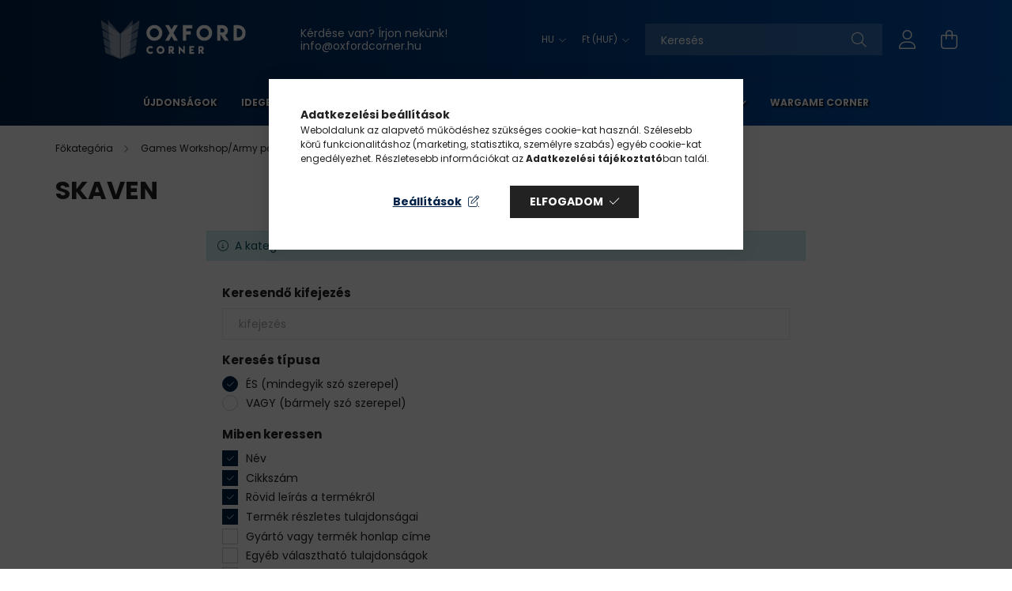

--- FILE ---
content_type: text/html; charset=UTF-8
request_url: https://www.oxfordcorner.hu/spl/198387/Skaven
body_size: 21881
content:
<!DOCTYPE html>
<html lang="hu">
<head>
    <meta charset="utf-8">
<meta name="keywords" content="Skaven, Grand Alliance Chaos, Age of Sigmar, Games Workshop/">
<meta name="description" content="Skaven, Grand Alliance Chaos, Age of Sigmar, Games Workshop/Army painter/Vallejo, Könyvesboltunk tankönyvek, gyerekkönyvek, szórakoztató irodalmi könyvek, idege">
<meta name="robots" content="index, follow">
<meta http-equiv="X-UA-Compatible" content="IE=Edge">
<meta property="og:site_name" content="Oxford Corner Könyvesbolt" />
<meta property="og:title" content="Skaven - Grand Alliance Chaos - Age of Sigmar - Games Worksh">
<meta property="og:description" content="Skaven, Grand Alliance Chaos, Age of Sigmar, Games Workshop/Army painter/Vallejo, Könyvesboltunk tankönyvek, gyerekkönyvek, szórakoztató irodalmi könyvek, idege">
<meta property="og:type" content="website">
<meta property="og:url" content="https://www.oxfordcorner.hu/spl/198387/Skaven">
<meta name="facebook-domain-verification" content="facebook-domain-verification" content="gzld6p">
<meta name="google-site-verification" content="google-site-verification=D36lsvo9_17UV0WriW70">
<meta name="theme-color" content="#4500ad">
<meta name="msapplication-TileColor" content="#4500ad">
<meta name="mobile-web-app-capable" content="yes">
<meta name="apple-mobile-web-app-capable" content="yes">
<meta name="MobileOptimized" content="320">
<meta name="HandheldFriendly" content="true">

<title>Skaven - Grand Alliance Chaos - Age of Sigmar - Games Worksh</title>


<script>
var service_type="shop";
var shop_url_main="https://www.oxfordcorner.hu";
var actual_lang="hu";
var money_len="0";
var money_thousend=" ";
var money_dec=",";
var shop_id=23788;
var unas_design_url="https:"+"/"+"/"+"www.oxfordcorner.hu"+"/"+"!common_design"+"/"+"base"+"/"+"002102"+"/";
var unas_design_code='002102';
var unas_base_design_code='2100';
var unas_design_ver=4;
var unas_design_subver=4;
var unas_shop_url='https://www.oxfordcorner.hu';
var responsive="yes";
var price_nullcut_disable=1;
var config_plus=new Array();
config_plus['product_tooltip']=1;
config_plus['cart_redirect']=2;
config_plus['money_type']='Ft';
config_plus['money_type_display']='Ft';
var lang_text=new Array();

var UNAS = UNAS || {};
UNAS.shop={"base_url":'https://www.oxfordcorner.hu',"domain":'www.oxfordcorner.hu',"username":'oxfordcorner.unas.hu',"id":23788,"lang":'hu',"currency_type":'Ft',"currency_code":'HUF',"currency_rate":'1',"currency_length":0,"base_currency_length":0,"canonical_url":'https://www.oxfordcorner.hu/spl/198387/Skaven'};
UNAS.design={"code":'002102',"page":'product_list'};
UNAS.api_auth="fee94ab24f6528ef2b93f725ac4dd9b9";
UNAS.customer={"email":'',"id":0,"group_id":0,"without_registration":0};
UNAS.shop["category_id"]="198387";
UNAS.shop["only_private_customer_can_purchase"] = false;
 

UNAS.text = {
    "button_overlay_close": `Bezár`,
    "popup_window": `Felugró ablak`,
    "list": `lista`,
    "updating_in_progress": `frissítés folyamatban`,
    "updated": `frissítve`,
    "is_opened": `megnyitva`,
    "is_closed": `bezárva`,
    "deleted": `törölve`,
    "consent_granted": `hozzájárulás megadva`,
    "consent_rejected": `hozzájárulás elutasítva`,
    "field_is_incorrect": `mező hibás`,
    "error_title": `Hiba!`,
    "product_variants": `termék változatok`,
    "product_added_to_cart": `A termék a kosárba került`,
    "product_added_to_cart_with_qty_problem": `A termékből csak [qty_added_to_cart] [qty_unit] került kosárba`,
    "product_removed_from_cart": `A termék törölve a kosárból`,
    "reg_title_name": `Név`,
    "reg_title_company_name": `Cégnév`,
    "number_of_items_in_cart": `Kosárban lévő tételek száma`,
    "cart_is_empty": `A kosár üres`,
    "cart_updated": `A kosár frissült`
};



UNAS.text["delete_from_favourites"]= `Törlés a kedvencek közül`;
UNAS.text["add_to_favourites"]= `Kedvencekhez`;






window.lazySizesConfig=window.lazySizesConfig || {};
window.lazySizesConfig.loadMode=1;
window.lazySizesConfig.loadHidden=false;

window.dataLayer = window.dataLayer || [];
function gtag(){dataLayer.push(arguments)};
gtag('js', new Date());
</script>

<script src="https://www.oxfordcorner.hu/!common_packages/jquery/jquery-3.2.1.js?mod_time=1690980617"></script>
<script src="https://www.oxfordcorner.hu/!common_packages/jquery/plugins/migrate/migrate.js?mod_time=1690980618"></script>
<script src="https://www.oxfordcorner.hu/!common_packages/jquery/plugins/tippy/popper-2.4.4.min.js?mod_time=1690980618"></script>
<script src="https://www.oxfordcorner.hu/!common_packages/jquery/plugins/tippy/tippy-bundle.umd.min.js?mod_time=1690980618"></script>
<script src="https://www.oxfordcorner.hu/!common_packages/jquery/plugins/tools/overlay/overlay.js?mod_time=1759904162"></script>
<script src="https://www.oxfordcorner.hu/!common_packages/jquery/plugins/tools/toolbox/toolbox.expose.js?mod_time=1725517055"></script>
<script src="https://www.oxfordcorner.hu/!common_packages/jquery/plugins/lazysizes/lazysizes.min.js?mod_time=1690980618"></script>
<script src="https://www.oxfordcorner.hu/!common_packages/jquery/plugins/lazysizes/plugins/bgset/ls.bgset.min.js?mod_time=1753261540"></script>
<script src="https://www.oxfordcorner.hu/!common_packages/jquery/own/shop_common/exploded/common.js?mod_time=1764831094"></script>
<script src="https://www.oxfordcorner.hu/!common_packages/jquery/own/shop_common/exploded/common_overlay.js?mod_time=1759904162"></script>
<script src="https://www.oxfordcorner.hu/!common_packages/jquery/own/shop_common/exploded/common_shop_popup.js?mod_time=1759904162"></script>
<script src="https://www.oxfordcorner.hu/!common_packages/jquery/own/shop_common/exploded/page_product_list.js?mod_time=1725525526"></script>
<script src="https://www.oxfordcorner.hu/!common_packages/jquery/own/shop_common/exploded/function_favourites.js?mod_time=1725525526"></script>
<script src="https://www.oxfordcorner.hu/!common_packages/jquery/own/shop_common/exploded/function_product_subscription.js?mod_time=1751445028"></script>
<script src="https://www.oxfordcorner.hu/!common_packages/jquery/own/shop_common/exploded/function_param_filter.js?mod_time=1764233415"></script>
<script src="https://www.oxfordcorner.hu/!common_packages/jquery/plugins/hoverintent/hoverintent.js?mod_time=1690980618"></script>
<script src="https://www.oxfordcorner.hu/!common_packages/jquery/own/shop_tooltip/shop_tooltip.js?mod_time=1759904162"></script>
<script src="https://www.oxfordcorner.hu/!common_packages/jquery/plugins/responsive_menu/responsive_menu-unas.js?mod_time=1690980618"></script>
<script src="https://www.oxfordcorner.hu/!common_design/base/002100/main.js?mod_time=1759904162"></script>
<script src="https://www.oxfordcorner.hu/!common_packages/jquery/plugins/flickity/v3/flickity.pkgd.min.js?mod_time=1759904162"></script>
<script src="https://www.oxfordcorner.hu/!common_packages/jquery/plugins/toastr/toastr.min.js?mod_time=1690980618"></script>

<link href="https://www.oxfordcorner.hu/temp/shop_23788_a6d1c17e0f5244305dfcb05094b96011.css?mod_time=1768035282" rel="stylesheet" type="text/css">

<link href="https://www.oxfordcorner.hu/spl/198387/Skaven" rel="canonical">
<link id="favicon-32x32" rel="icon" type="image/png" href="https://www.oxfordcorner.hu/shop_ordered/23788/pic/fav.png" sizes="32x32">
<link href="https://www.oxfordcorner.hu/shop_ordered/23788/design_pic/favicon.ico" rel="shortcut icon">
<script>
        var google_consent=1;
    
        gtag('consent', 'default', {
           'ad_storage': 'denied',
           'ad_user_data': 'denied',
           'ad_personalization': 'denied',
           'analytics_storage': 'denied',
           'functionality_storage': 'denied',
           'personalization_storage': 'denied',
           'security_storage': 'granted'
        });

    
        gtag('consent', 'update', {
           'ad_storage': 'denied',
           'ad_user_data': 'denied',
           'ad_personalization': 'denied',
           'analytics_storage': 'denied',
           'functionality_storage': 'denied',
           'personalization_storage': 'denied',
           'security_storage': 'granted'
        });

        </script>
    <script async src="https://www.googletagmanager.com/gtag/js?id=G-2G9EDLH12G"></script>    <script>
    gtag('config', 'G-2G9EDLH12G');

        </script>
        <script>
    var google_analytics=1;

            gtag('event', 'view_item_list', {
              "currency": "HUF",
              "items": [
                                ],
              'non_interaction': true
        });
           </script>
           <script>
        gtag('config', 'AW-629037883',{'allow_enhanced_conversions':true});
                </script>
                <script>
                       gtag('config', 'AW-433532555');
                </script>
                <script>
            gtag('config', 'AW-433532555');
        </script>
            <script>
        var google_ads=1;

                gtag('event','remarketing', {
            'ecomm_pagetype': 'category'        });
            </script>
        <!-- Google Tag Manager -->
    <script>(function(w,d,s,l,i){w[l]=w[l]||[];w[l].push({'gtm.start':
            new Date().getTime(),event:'gtm.js'});var f=d.getElementsByTagName(s)[0],
            j=d.createElement(s),dl=l!='dataLayer'?'&l='+l:'';j.async=true;j.src=
            'https://www.googletagmanager.com/gtm.js?id='+i+dl;f.parentNode.insertBefore(j,f);
        })(window,document,'script','dataLayer','GTM-W265698');</script>
    <!-- End Google Tag Manager -->

    
    <script>
    var facebook_pixel=1;
    /* <![CDATA[ */
        !function(f,b,e,v,n,t,s){if(f.fbq)return;n=f.fbq=function(){n.callMethod?
            n.callMethod.apply(n,arguments):n.queue.push(arguments)};if(!f._fbq)f._fbq=n;
            n.push=n;n.loaded=!0;n.version='2.0';n.queue=[];t=b.createElement(e);t.async=!0;
            t.src=v;s=b.getElementsByTagName(e)[0];s.parentNode.insertBefore(t,s)}(window,
                document,'script','//connect.facebook.net/en_US/fbevents.js');

        fbq('init', '339849317233227');
                fbq('track', 'PageView', {}, {eventID:'PageView.aWJm0-QYK65i6OmXvfh8uQAAf5o'});
        
        $(document).ready(function() {
            $(document).on("addToCart", function(event, product_array){
                facebook_event('AddToCart',{
					content_name: product_array.name,
					content_category: product_array.category,
					content_ids: [product_array.sku],
					contents: [{'id': product_array.sku, 'quantity': product_array.qty}],
					content_type: 'product',
					value: product_array.price,
					currency: 'HUF'
				}, {eventID:'AddToCart.' + product_array.event_id});
            });

            $(document).on("addToFavourites", function(event, product_array){
                facebook_event('AddToWishlist', {
                    content_ids: [product_array.sku],
                    content_type: 'product'
                }, {eventID:'AddToFavourites.' + product_array.event_id});
            });
        });

    /* ]]> */
    </script>
<script>
(function(i,s,o,g,r,a,m){i['BarionAnalyticsObject']=r;i[r]=i[r]||function(){
    (i[r].q=i[r].q||[]).push(arguments)},i[r].l=1*new Date();a=s.createElement(o),
    m=s.getElementsByTagName(o)[0];a.async=1;a.src=g;m.parentNode.insertBefore(a,m)
})(window, document, 'script', 'https://pixel.barion.com/bp.js', 'bp');
                    
bp('init', 'addBarionPixelId', 'BP-H93Pjf6FEH-DD');
</script>
<noscript><img height='1' width='1' style='display:none' alt='' src='https://pixel.barion.com/a.gif?__ba_pixel_id=BP-H93Pjf6FEH-DD&ev=contentView&noscript=1'/></noscript><script src="https://static.klaviyo.com/onsite/js/klaviyo.js?company_id=SucYfK"></script>
<script>!function(){if(!window.klaviyo){window._klOnsite=window._klOnsite||[];try{window.klaviyo=new Proxy({},{get:function(n,i){return"push"===i?function(){var n;(n=window._klOnsite).push.apply(n,arguments)}:function(){for(var n=arguments.length,o=new Array(n),w=0;w<n;w++)o[w]=arguments[w];var t="function"==typeof o[o.length-1]?o.pop():void 0,e=new Promise((function(n){window._klOnsite.push([i].concat(o,[function(i){t&&t(i),n(i)}]))}));return e}}})}catch(n){window.klaviyo=window.klaviyo||[],window.klaviyo.push=function(){var n;(n=window._klOnsite).push.apply(n,arguments)}}}}();</script>
<!-- MailerLite Universal -->
<script>
    (function(w,d,e,u,f,l,n){w[f]=w[f]||function(){(w[f].q=w[f].q||[])
    .push(arguments);},l=d.createElement(e),l.async=1,l.src=u,
    n=d.getElementsByTagName(e)[0],n.parentNode.insertBefore(l,n);})
    (window,document,'script','https://assets.mailerlite.com/js/universal.js','ml');
     ml('account', '994919');
</script>
<!-- MailerLite Universal -->


    <meta content="width=device-width, initial-scale=1.0" name="viewport" />
    <link rel="preconnect" href="https://fonts.gstatic.com">
    <link rel="preload" href="https://fonts.googleapis.com/css2?family=Poppins:wght@400;700&display=swap" as="style" />
    <link rel="stylesheet" href="https://fonts.googleapis.com/css2?family=Poppins:wght@400;700&display=swap" media="print" onload="this.media='all'">
    <noscript>
        <link rel="stylesheet" href="https://fonts.googleapis.com/css2?family=Poppins:wght@400;700&display=swap" />
    </noscript>
    
    
    
    
    

    
    
    
            
        
        
        
        
        
    
    
</head>




<body class='design_ver4 design_subver1 design_subver2 design_subver3 design_subver4' id="ud_shop_art">
    <!-- Google Tag Manager (noscript) -->
    <noscript><iframe src="https://www.googletagmanager.com/ns.html?id=GTM-W265698"
                      height="0" width="0" style="display:none;visibility:hidden"></iframe></noscript>
    <!-- End Google Tag Manager (noscript) -->
    <div id="image_to_cart" style="display:none; position:absolute; z-index:100000;"></div>
<div class="overlay_common overlay_warning" id="overlay_cart_add"></div>
<script>$(document).ready(function(){ overlay_init("cart_add",{"onBeforeLoad":false}); });</script>
<div class="overlay_common overlay_ok" id="overlay_cart_add_ok"></div>
<script>$(document).ready(function(){ overlay_init("cart_add_ok",[]); });</script>
<div class="overlay_common overlay_dialog" id="overlay_save_filter"></div>
<script>$(document).ready(function(){ overlay_init("save_filter",{"closeOnEsc":true,"closeOnClick":true}); });</script>
<div id="overlay_login_outer"></div>	
	<script>
	$(document).ready(function(){
	    var login_redir_init="";

		$("#overlay_login_outer").overlay({
			onBeforeLoad: function() {
                var login_redir_temp=login_redir_init;
                if (login_redir_act!="") {
                    login_redir_temp=login_redir_act;
                    login_redir_act="";
                }

									$.ajax({
						type: "GET",
						async: true,
						url: "https://www.oxfordcorner.hu/shop_ajax/ajax_popup_login.php",
						data: {
							shop_id:"23788",
							lang_master:"hu",
                            login_redir:login_redir_temp,
							explicit:"ok",
							get_ajax:"1"
						},
						success: function(data){
							$("#overlay_login_outer").html(data);
							if (unas_design_ver >= 5) $("#overlay_login_outer").modal('show');
							$('#overlay_login1 input[name=shop_pass_login]').keypress(function(e) {
								var code = e.keyCode ? e.keyCode : e.which;
								if(code.toString() == 13) {		
									document.form_login_overlay.submit();		
								}	
							});	
						}
					});
								},
			top: 50,
			mask: {
	color: "#000000",
	loadSpeed: 200,
	maskId: "exposeMaskOverlay",
	opacity: 0.7
},
			closeOnClick: (config_plus['overlay_close_on_click_forced'] === 1),
			onClose: function(event, overlayIndex) {
				$("#login_redir").val("");
			},
			load: false
		});
		
			});
	function overlay_login() {
		$(document).ready(function(){
			$("#overlay_login_outer").overlay().load();
		});
	}
	function overlay_login_remind() {
        if (unas_design_ver >= 5) {
            $("#overlay_remind").overlay().load();
        } else {
            $(document).ready(function () {
                $("#overlay_login_outer").overlay().close();
                setTimeout('$("#overlay_remind").overlay().load();', 250);
            });
        }
	}

    var login_redir_act="";
    function overlay_login_redir(redir) {
        login_redir_act=redir;
        $("#overlay_login_outer").overlay().load();
    }
	</script>  
	<div class="overlay_common overlay_info" id="overlay_remind"></div>
<script>$(document).ready(function(){ overlay_init("remind",[]); });</script>

	<script>
    	function overlay_login_error_remind() {
		$(document).ready(function(){
			load_login=0;
			$("#overlay_error").overlay().close();
			setTimeout('$("#overlay_remind").overlay().load();', 250);	
		});
	}
	</script>  
	<div class="overlay_common overlay_info" id="overlay_newsletter"></div>
<script>$(document).ready(function(){ overlay_init("newsletter",[]); });</script>

<script>
function overlay_newsletter() {
    $(document).ready(function(){
        $("#overlay_newsletter").overlay().load();
    });
}
</script>
<div class="overlay_common overlay_info" id="overlay_product_subscription"></div>
<script>$(document).ready(function(){ overlay_init("product_subscription",[]); });</script>
<div class="overlay_common overlay_error" id="overlay_script"></div>
<script>$(document).ready(function(){ overlay_init("script",[]); });</script>
    <script>
    $(document).ready(function() {
        $.ajax({
            type: "GET",
            url: "https://www.oxfordcorner.hu/shop_ajax/ajax_stat.php",
            data: {master_shop_id:"23788",get_ajax:"1"}
        });
    });
    </script>
    
<script>

<!-- Google Tag Manager (noscript) -->
<noscript><iframe src="https://www.googletagmanager.com/ns.html?id=GTM-W265698"
height="0" width="0" style="display:none;visibility:hidden"></iframe></noscript>
<!-- End Google Tag Manager (noscript) -->

</script>


<div id="container" class="no-slideshow  page_shop_art_198387 filter-not-exists">
            <header class="header position-relative">
            
            <div class="header-inner">
                <div class="header-container container">
                    <div class="row gutters-5 flex-nowrap justify-content-center align-items-center">
                            <div id="header_logo_img" class="js-element logo col-auto flex-shrink-1 order-2 order-xl-1" data-element-name="header_logo">
        <div class="header_logo-img-container">
            <div class="header_logo-img-wrapper">
                                                            <a href="https://www.oxfordcorner.hu/">                        <picture>
                                                            <source media="(max-width: 575.98px)" srcset="https://www.oxfordcorner.hu/!common_design/custom/oxfordcorner.unas.hu/element/layout_hu_header_logo-300x80_1_small.png?time=1693399092 150w, https://www.oxfordcorner.hu/!common_design/custom/oxfordcorner.unas.hu/element/layout_hu_header_logo-300x80_1_small_retina.png?time=1693399092 300w" sizes="150px"/>
                                                                                        <source media="(max-width: 991.98px)" srcset="https://www.oxfordcorner.hu/!common_design/custom/oxfordcorner.unas.hu/element/layout_hu_header_logo-300x80_1_large.png?time=1693399092 300w, https://www.oxfordcorner.hu/!common_design/custom/oxfordcorner.unas.hu/element/layout_hu_header_logo-300x80_1_large_retina.png?time=1693399092 600w" sizes="300px"/>
                                                        <img                                  src="https://www.oxfordcorner.hu/!common_design/custom/oxfordcorner.unas.hu/element/layout_hu_header_logo-300x80_1_default.png?time=1693399092"
                                 srcset="https://www.oxfordcorner.hu/!common_design/custom/oxfordcorner.unas.hu/element/layout_hu_header_logo-300x80_1_default.png?time=1693399092 1x, https://www.oxfordcorner.hu/!common_design/custom/oxfordcorner.unas.hu/element/layout_hu_header_logo-300x80_1_default_retina.png?time=1693399092 2x"
                                 alt="Oxford Corner Könyvesbolt"/>
                        </picture>
                        </a>                                                </div>
        </div>
    </div>


                        <div class="header__left col-auto col-xl order-1 order-xl-2">
                            <div class="d-flex align-items-center justify-content-center">
                                <button type="button" class="hamburger__btn js-hamburger-btn dropdown--btn d-xl-none" id="hamburger__btn" aria-label="hamburger button" data-btn-for=".hamburger__dropdown">
                                    <span class="hamburger__btn-icon icon--hamburger"></span>
                                </button>
                                    <div class="js-element header_text_section_2 d-none d-xl-block" data-element-name="header_text_section_2">
        <div class="element__content ">
                            <div class="element__html slide-1"><p>Kérdése van? Írjon nekünk! <a href="mailto:info@oxfordcorner.hu" target="_blank" rel="noopener">info@oxfordcorner.hu</a></p></div>
                    </div>
    </div>

                            </div>
                        </div>

                        <div class="header__right col col-xl-auto order-3 py-3 py-lg-5">
                            <div class="d-flex align-items-center justify-content-end">
                                    <div class="lang-box-desktop flex-shrink-0">
        <div class="lang-select-group form-group form-select-group mb-0">
            <select class="form-control border-0 lang-select" aria-label="Nyelv váltás" name="change_lang" onchange="location.href='https://www.oxfordcorner.hu'+this.value">
                                <option value="/spl/198387/Skaven" selected="selected">HU</option>
                                <option value="/en/spl/198387/Skaven">EN</option>
                            </select>
        </div>
    </div>
    
                                    <div class="currency-box-desktop flex-shrink-0">
        <form action="https://www.oxfordcorner.hu/shop_moneychange.php" name="form_moneychange" method="post"><input name="file_back" type="hidden" value="/spl/198387/Skaven">
            <div class="currency-select-group form-group form-select-group mb-0">
                <select class="form-control border-0 money-select" name="session_money_select" id="session_money_select2" onchange="document.form_moneychange.submit();">
                    <option value="-1" selected="selected">Ft (HUF)</option>
                                            <option value="0">EUR - €</option>
                                    </select>
            </div>
        </form>
            </div>

                                <div class="search-open-btn d-block d-lg-none icon--search text-center" onclick="toggleSearch();"></div>
                                <div class="search__container">
                                    <div class="search-box position-relative ml-auto container px-0 browser-is-chrome" id="box_search_content">
    <form name="form_include_search" id="form_include_search" action="https://www.oxfordcorner.hu/shop_search.php" method="get">
        <div class="box-search-group mb-0">
            <input data-stay-visible-breakpoint="992" name="search" id="box_search_input" value=""
                   aria-label="Keresés" pattern=".{3,100}" title="Hosszabb kereső kifejezést írjon be!" placeholder="Keresés"
                   type="text" maxlength="100" class="ac_input form-control js-search-input" autocomplete="off" required            >
            <div class="search-box__search-btn-outer input-group-append" title="Keresés">
                <button class="search-btn" aria-label="Keresés">
                    <span class="search-btn-icon icon--search"></span>
                </button>
            </div>
            <div class="search__loading">
                <div class="loading-spinner--small"></div>
            </div>
        </div>
        <div class="search-box__mask"></div>
    </form>
    <div class="ac_results"></div>
</div>
<script>
    $(document).ready(function(){
        $(document).on('smartSearchInputLoseFocus', function(){
            if ($('.js-search-smart-autocomplete').length>0) {
                setTimeout(function(){
                    let height = $(window).height() - ($('.js-search-smart-autocomplete').offset().top - $(window).scrollTop()) - 20;
                    $('.search-smart-autocomplete').css('max-height', height + 'px');
                }, 300);
            }
        });
    });
</script>



                                </div>
                                <div class="profil__container">
                                                <div class="profile">
            <button type="button" class="profile__btn js-profile-btn dropdown--btn" id="profile__btn" data-orders="https://www.oxfordcorner.hu/shop_order_track.php" aria-label="profile button" data-btn-for=".profile__dropdown">
                <span class="profile__btn-icon icon--head"></span>
            </button>
        </div>
    
                                </div>
                                <div class="cart-box__container pr-3 pr-xl-0">
                                    <button class="cart-box__btn dropdown--btn" aria-label="cart button" type="button" data-btn-for=".cart-box__dropdown">
                                        <span class="cart-box__btn-icon icon--cart">
                                                <span id='box_cart_content' class='cart-box'>            </span>
                                        </span>
                                    </button>
                                </div>
                            </div>
                        </div>
                    </div>
                </div>
            </div>
                            <div class="header-menus d-none d-xl-block">
                    <div class="container text-center position-relative">
                        <ul class="main-menus d-none d-lg-flex justify-content-center text-left js-main-menus-content cat-menus level-0 plus-menus level-0" data-level="0">
                                <li class='cat-menu  is-spec-item js-cat-menu-new' data-id="new">

        <span class="cat-menu__name font-weight-bold">
                            <a class='cat-menu__link font-weight-bold' href='https://www.oxfordcorner.hu/shop_artspec.php?artspec=2' >
                            Újdonságok            </a>
        </span>

            </li>
    <li class='cat-menu  has-child js-cat-menu-976368' data-id="976368">

        <span class="cat-menu__name font-weight-bold">
                            <a class='cat-menu__link font-weight-bold' href='#' >
                            Idegen nyelvű könyvek            </a>
        </span>

        			    <div class="cat-menu__sublist js-sublist level-1 ">
        <div class="sublist-inner js-sublist-inner ps__child--consume">
            <div class="cat-menu__sublist-inner d-flex">
                <div class="flex-grow-1">
                    <ul class="cat-menus level-1 row" data-level="cat-level-1">
                                                    <li class="col-2 mb-5 cat-menu has-child js-cat-menu-571766" data-id="571766">
                                <span class="cat-menu__name text-uppercase font-weight-bold" >
                                    <a class="cat-menu__link" href="https://www.oxfordcorner.hu/idegen-nyelvu-konyvek/angol" >
                                    Angol nyelvű
                                                                            </a>
                                </span>
                                                                        <div class="cat-menu__list level-2">
        <ul class="cat-menus level-2" data-level="cat-level-2">
                            <li class="cat-menu js-cat-menu-864511" data-id="864511">
                    <span class="cat-menu__name" >
                        <a class="cat-menu__link" href="https://www.oxfordcorner.hu/idegen-nyelvu-konyvek/angol/gyerekkonyv" >                        Gyerekkönyv
                                                    </a>                    </span>
                                    </li>
                            <li class="cat-menu js-cat-menu-785231" data-id="785231">
                    <span class="cat-menu__name" >
                        <a class="cat-menu__link" href="https://www.oxfordcorner.hu/idegen-nyelvu-konyvek/angol/konnyitett-olvasmanyok" >                        Könnyített olvasmányok
                                                    </a>                    </span>
                                    </li>
                            <li class="cat-menu js-cat-menu-591673" data-id="591673">
                    <span class="cat-menu__name" >
                        <a class="cat-menu__link" href="https://www.oxfordcorner.hu/idegen-nyelvu-konyvek/angol/kurzuskonyvek" >                        Kurzuskönyvek
                                                    </a>                    </span>
                                    </li>
                            <li class="cat-menu js-cat-menu-598212" data-id="598212">
                    <span class="cat-menu__name" >
                        <a class="cat-menu__link" href="https://www.oxfordcorner.hu/idegen-nyelvu-konyvek/angol/szotar" >                        Szótár
                                                    </a>                    </span>
                                    </li>
                            <li class="cat-menu js-cat-menu-716333" data-id="716333">
                    <span class="cat-menu__name" >
                        <a class="cat-menu__link" href="https://www.oxfordcorner.hu/idegen-nyelvu-konyvek/angol/nyelvtan" >                        Nyelvtan, kiejtés, nyelvhasználat
                                                    </a>                    </span>
                                    </li>
                            <li class="cat-menu js-cat-menu-234258" data-id="234258">
                    <span class="cat-menu__name" >
                        <a class="cat-menu__link" href="https://www.oxfordcorner.hu/idegen-nyelvu-konyvek/angol/szakmai" >                        Szakmai
                                                    </a>                    </span>
                                    </li>
                            <li class="cat-menu js-cat-menu-473033" data-id="473033">
                    <span class="cat-menu__name" >
                        <a class="cat-menu__link" href="https://www.oxfordcorner.hu/idegen-nyelvu-konyvek/angol/vizsgakonyvek" >                        Vizsgakönyvek
                                                    </a>                    </span>
                                    </li>
                                        <li class="cat-menu">
                    <a class="cat-menu__link cat-menu__all-cat font-s icon--a-chevron-right" href="https://www.oxfordcorner.hu/idegen-nyelvu-konyvek/angol">További kategóriák</a>
                </li>
                    </ul>
    </div>


                                                            </li>
                                                    <li class="col-2 mb-5 cat-menu has-child js-cat-menu-984646" data-id="984646">
                                <span class="cat-menu__name text-uppercase font-weight-bold" >
                                    <a class="cat-menu__link" href="https://www.oxfordcorner.hu/idegen-nyelvu-konyvek/nemet" >
                                    Német nyelvű
                                                                            </a>
                                </span>
                                                                        <div class="cat-menu__list level-2">
        <ul class="cat-menus level-2" data-level="cat-level-2">
                            <li class="cat-menu js-cat-menu-316479" data-id="316479">
                    <span class="cat-menu__name" >
                        <a class="cat-menu__link" href="https://www.oxfordcorner.hu/idegen-nyelvu-konyvek/nemet/gyerekkonyv" >                        Gyerekkönyv
                                                    </a>                    </span>
                                    </li>
                            <li class="cat-menu js-cat-menu-278321" data-id="278321">
                    <span class="cat-menu__name" >
                        <a class="cat-menu__link" href="https://www.oxfordcorner.hu/idegen-nyelvu-konyvek/nemet/keszsegfejleszto" >                        Készségfejlesztő
                                                    </a>                    </span>
                                    </li>
                            <li class="cat-menu js-cat-menu-138095" data-id="138095">
                    <span class="cat-menu__name" >
                        <a class="cat-menu__link" href="https://www.oxfordcorner.hu/idegen-nyelvu-konyvek/nemet/konnyitett-olvasmany" >                        Könnyített olvasmány
                                                    </a>                    </span>
                                    </li>
                            <li class="cat-menu js-cat-menu-258736" data-id="258736">
                    <span class="cat-menu__name" >
                        <a class="cat-menu__link" href="https://www.oxfordcorner.hu/idegen-nyelvu-konyvek/nemet/kurzuskonyvek" >                        Kurzuskönyvek
                                                    </a>                    </span>
                                    </li>
                            <li class="cat-menu js-cat-menu-235664" data-id="235664">
                    <span class="cat-menu__name" >
                        <a class="cat-menu__link" href="https://www.oxfordcorner.hu/idegen-nyelvu-konyvek/nemet/nyelvtankonyv" >                        Nyelvtankönyv
                                                    </a>                    </span>
                                    </li>
                            <li class="cat-menu js-cat-menu-894747" data-id="894747">
                    <span class="cat-menu__name" >
                        <a class="cat-menu__link" href="https://www.oxfordcorner.hu/idegen-nyelvu-konyvek/nemet/szakmai" >                        Szakmai
                                                    </a>                    </span>
                                    </li>
                            <li class="cat-menu js-cat-menu-818256" data-id="818256">
                    <span class="cat-menu__name" >
                        <a class="cat-menu__link" href="https://www.oxfordcorner.hu/idegen-nyelvu-konyvek/nemet/szepirodalom" >                        Szépirodalom
                                                    </a>                    </span>
                                    </li>
                                        <li class="cat-menu">
                    <a class="cat-menu__link cat-menu__all-cat font-s icon--a-chevron-right" href="https://www.oxfordcorner.hu/idegen-nyelvu-konyvek/nemet">További kategóriák</a>
                </li>
                    </ul>
    </div>


                                                            </li>
                                                    <li class="col-2 mb-5 cat-menu has-child js-cat-menu-555822" data-id="555822">
                                <span class="cat-menu__name text-uppercase font-weight-bold" >
                                    <a class="cat-menu__link" href="https://www.oxfordcorner.hu/idegen-nyelvu-konyvek/francia" >
                                    Francia nyelvű
                                                                            </a>
                                </span>
                                                                        <div class="cat-menu__list level-2">
        <ul class="cat-menus level-2" data-level="cat-level-2">
                            <li class="cat-menu js-cat-menu-789736" data-id="789736">
                    <span class="cat-menu__name" >
                        <a class="cat-menu__link" href="https://www.oxfordcorner.hu/idegen-nyelvu-konyvek/francia/konnyitett-olvasmany" >                        Könnyített olvasmány
                                                    </a>                    </span>
                                    </li>
                            <li class="cat-menu js-cat-menu-329769" data-id="329769">
                    <span class="cat-menu__name" >
                        <a class="cat-menu__link" href="https://www.oxfordcorner.hu/idegen-nyelvu-konyvek/francia/kurzuskonyvek" >                        Kurzuskönyvek
                                                    </a>                    </span>
                                    </li>
                            <li class="cat-menu js-cat-menu-155046" data-id="155046">
                    <span class="cat-menu__name" >
                        <a class="cat-menu__link" href="https://www.oxfordcorner.hu/idegen-nyelvu-konyvek/francia/nyelvtankonyvek" >                        Nyelvtankönyvek
                                                    </a>                    </span>
                                    </li>
                            <li class="cat-menu js-cat-menu-546622" data-id="546622">
                    <span class="cat-menu__name" >
                        <a class="cat-menu__link" href="https://www.oxfordcorner.hu/idegen-nyelvu-konyvek/francia/szakmai" >                        Szakmai
                                                    </a>                    </span>
                                    </li>
                            <li class="cat-menu js-cat-menu-172293" data-id="172293">
                    <span class="cat-menu__name" >
                        <a class="cat-menu__link" href="https://www.oxfordcorner.hu/idegen-nyelvu-konyvek/francia/szepirodalom" >                        Szépirodalom
                                                    </a>                    </span>
                                    </li>
                            <li class="cat-menu js-cat-menu-779810" data-id="779810">
                    <span class="cat-menu__name" >
                        <a class="cat-menu__link" href="https://www.oxfordcorner.hu/idegen-nyelvu-konyvek/francia/szotar" >                        Szótár
                                                    </a>                    </span>
                                    </li>
                            <li class="cat-menu js-cat-menu-730917" data-id="730917">
                    <span class="cat-menu__name" >
                        <a class="cat-menu__link" href="https://www.oxfordcorner.hu/idegen-nyelvu-konyvek/francia/vizsgakonyvek" >                        Vizsgakönyvek
                                                    </a>                    </span>
                                    </li>
                                        <li class="cat-menu">
                    <a class="cat-menu__link cat-menu__all-cat font-s icon--a-chevron-right" href="https://www.oxfordcorner.hu/idegen-nyelvu-konyvek/francia">További kategóriák</a>
                </li>
                    </ul>
    </div>


                                                            </li>
                                                    <li class="col-2 mb-5 cat-menu has-child js-cat-menu-580214" data-id="580214">
                                <span class="cat-menu__name text-uppercase font-weight-bold" >
                                    <a class="cat-menu__link" href="https://www.oxfordcorner.hu/idegen-nyelvu-konyvek/olasz" >
                                    Olasz nyelvű
                                                                            </a>
                                </span>
                                                                        <div class="cat-menu__list level-2">
        <ul class="cat-menus level-2" data-level="cat-level-2">
                            <li class="cat-menu js-cat-menu-130838" data-id="130838">
                    <span class="cat-menu__name" >
                        <a class="cat-menu__link" href="https://www.oxfordcorner.hu/idegen-nyelvu-konyvek/olasz/konnyitett-olvasmany" >                        Könnyített olvasmány
                                                    </a>                    </span>
                                    </li>
                            <li class="cat-menu js-cat-menu-701540" data-id="701540">
                    <span class="cat-menu__name" >
                        <a class="cat-menu__link" href="https://www.oxfordcorner.hu/idegen-nyelvu-konyvek/olasz/kurzuskonyvek" >                        Kurzuskönyvek
                                                    </a>                    </span>
                                    </li>
                            <li class="cat-menu js-cat-menu-852061" data-id="852061">
                    <span class="cat-menu__name" >
                        <a class="cat-menu__link" href="https://www.oxfordcorner.hu/idegen-nyelvu-konyvek/olasz/nyelvtankonyvek" >                        Nyelvtankönyvek
                                                    </a>                    </span>
                                    </li>
                            <li class="cat-menu js-cat-menu-462211" data-id="462211">
                    <span class="cat-menu__name" >
                        <a class="cat-menu__link" href="https://www.oxfordcorner.hu/idegen-nyelvu-konyvek/olasz/szakmai" >                        Szakmai
                                                    </a>                    </span>
                                    </li>
                            <li class="cat-menu js-cat-menu-265930" data-id="265930">
                    <span class="cat-menu__name" >
                        <a class="cat-menu__link" href="https://www.oxfordcorner.hu/idegen-nyelvu-konyvek/olasz/szepirodalom" >                        Szépirodalom
                                                    </a>                    </span>
                                    </li>
                            <li class="cat-menu js-cat-menu-615803" data-id="615803">
                    <span class="cat-menu__name" >
                        <a class="cat-menu__link" href="https://www.oxfordcorner.hu/idegen-nyelvu-konyvek/olasz/szotar" >                        Szótár
                                                    </a>                    </span>
                                    </li>
                            <li class="cat-menu js-cat-menu-706342" data-id="706342">
                    <span class="cat-menu__name" >
                        <a class="cat-menu__link" href="https://www.oxfordcorner.hu/idegen-nyelvu-konyvek/olasz/vizsgakonyvek" >                        Vizsgakönyvek
                                                    </a>                    </span>
                                    </li>
                                        <li class="cat-menu">
                    <a class="cat-menu__link cat-menu__all-cat font-s icon--a-chevron-right" href="https://www.oxfordcorner.hu/idegen-nyelvu-konyvek/olasz">További kategóriák</a>
                </li>
                    </ul>
    </div>


                                                            </li>
                                                    <li class="col-2 mb-5 cat-menu has-child js-cat-menu-558319" data-id="558319">
                                <span class="cat-menu__name text-uppercase font-weight-bold" >
                                    <a class="cat-menu__link" href="https://www.oxfordcorner.hu/idegen-nyelvu-konyvek/spanyol" >
                                    Spanyol nyelvű
                                                                            </a>
                                </span>
                                                                        <div class="cat-menu__list level-2">
        <ul class="cat-menus level-2" data-level="cat-level-2">
                            <li class="cat-menu js-cat-menu-184946" data-id="184946">
                    <span class="cat-menu__name" >
                        <a class="cat-menu__link" href="https://www.oxfordcorner.hu/idegen-nyelvu-konyvek/spanyol/konnyitett-olvasmany" >                        Könnyített olvasmány
                                                    </a>                    </span>
                                    </li>
                            <li class="cat-menu js-cat-menu-473745" data-id="473745">
                    <span class="cat-menu__name" >
                        <a class="cat-menu__link" href="https://www.oxfordcorner.hu/idegen-nyelvu-konyvek/spanyol/kurzuskonyvek" >                        Kurzuskönyvek
                                                    </a>                    </span>
                                    </li>
                            <li class="cat-menu js-cat-menu-263760" data-id="263760">
                    <span class="cat-menu__name" >
                        <a class="cat-menu__link" href="https://www.oxfordcorner.hu/idegen-nyelvu-konyvek/spanyol/nyelvtankonyv" >                        Nyelvtankönyv
                                                    </a>                    </span>
                                    </li>
                            <li class="cat-menu js-cat-menu-539963" data-id="539963">
                    <span class="cat-menu__name" >
                        <a class="cat-menu__link" href="https://www.oxfordcorner.hu/idegen-nyelvu-konyvek/spanyol/szakmai" >                        Szakmai
                                                    </a>                    </span>
                                    </li>
                            <li class="cat-menu js-cat-menu-933836" data-id="933836">
                    <span class="cat-menu__name" >
                        <a class="cat-menu__link" href="https://www.oxfordcorner.hu/idegen-nyelvu-konyvek/spanyol/szepirodalom" >                        Szépirodalom
                                                    </a>                    </span>
                                    </li>
                            <li class="cat-menu js-cat-menu-477920" data-id="477920">
                    <span class="cat-menu__name" >
                        <a class="cat-menu__link" href="https://www.oxfordcorner.hu/idegen-nyelvu-konyvek/spanyol/szotar" >                        Szótár
                                                    </a>                    </span>
                                    </li>
                            <li class="cat-menu js-cat-menu-366811" data-id="366811">
                    <span class="cat-menu__name" >
                        <a class="cat-menu__link" href="https://www.oxfordcorner.hu/idegen-nyelvu-konyvek/spanyol/vizsgakonyvek" >                        Vizsgakönyvek
                                                    </a>                    </span>
                                    </li>
                                        <li class="cat-menu">
                    <a class="cat-menu__link cat-menu__all-cat font-s icon--a-chevron-right" href="https://www.oxfordcorner.hu/idegen-nyelvu-konyvek/spanyol">További kategóriák</a>
                </li>
                    </ul>
    </div>


                                                            </li>
                                                    <li class="col-2 mb-5 cat-menu has-child js-cat-menu-211484" data-id="211484">
                                <span class="cat-menu__name text-uppercase font-weight-bold" >
                                    <a class="cat-menu__link" href="https://www.oxfordcorner.hu/idegen-nyelvu-konyvek/orosz" >
                                    Orosz nyelvű
                                                                            </a>
                                </span>
                                                                        <div class="cat-menu__list level-2">
        <ul class="cat-menus level-2" data-level="cat-level-2">
                            <li class="cat-menu js-cat-menu-795290" data-id="795290">
                    <span class="cat-menu__name" >
                        <a class="cat-menu__link" href="https://www.oxfordcorner.hu/idegen-nyelvu-konyvek/orosz/konnyitett-olvasmany" >                        Könnyített olvasmány
                                                    </a>                    </span>
                                    </li>
                            <li class="cat-menu js-cat-menu-888671" data-id="888671">
                    <span class="cat-menu__name" >
                        <a class="cat-menu__link" href="https://www.oxfordcorner.hu/idegen-nyelvu-konyvek/orosz/kurzuskonyvek" >                        Kurzuskönyvek
                                                    </a>                    </span>
                                    </li>
                            <li class="cat-menu js-cat-menu-500554" data-id="500554">
                    <span class="cat-menu__name" >
                        <a class="cat-menu__link" href="https://www.oxfordcorner.hu/idegen-nyelvu-konyvek/orosz/nyelvtankonyv" >                        Nyelvtankönyv
                                                    </a>                    </span>
                                    </li>
                            <li class="cat-menu js-cat-menu-695844" data-id="695844">
                    <span class="cat-menu__name" >
                        <a class="cat-menu__link" href="https://www.oxfordcorner.hu/idegen-nyelvu-konyvek/orosz/szakmai" >                        Szakmai
                                                    </a>                    </span>
                                    </li>
                            <li class="cat-menu js-cat-menu-693309" data-id="693309">
                    <span class="cat-menu__name" >
                        <a class="cat-menu__link" href="https://www.oxfordcorner.hu/idegen-nyelvu-konyvek/orosz/szepirodalom" >                        Szépirodalom
                                                    </a>                    </span>
                                    </li>
                            <li class="cat-menu js-cat-menu-888211" data-id="888211">
                    <span class="cat-menu__name" >
                        <a class="cat-menu__link" href="https://www.oxfordcorner.hu/idegen-nyelvu-konyvek/orosz/szotar" >                        Szótár
                                                    </a>                    </span>
                                    </li>
                            <li class="cat-menu js-cat-menu-163617" data-id="163617">
                    <span class="cat-menu__name" >
                        <a class="cat-menu__link" href="https://www.oxfordcorner.hu/idegen-nyelvu-konyvek/orosz/vizsgakonyvek" >                        Vizsgakönyvek
                                                    </a>                    </span>
                                    </li>
                                </ul>
    </div>


                                                            </li>
                                                    <li class="col-2 mb-5 cat-menu js-cat-menu-580398" data-id="580398">
                                <span class="cat-menu__name text-uppercase font-weight-bold" >
                                    <a class="cat-menu__link" href="https://www.oxfordcorner.hu/idegen-nyelvu-konyvek/holland" >
                                    Holland nyelvű
                                                                            </a>
                                </span>
                                                            </li>
                                                    <li class="col-2 mb-5 cat-menu js-cat-menu-736922" data-id="736922">
                                <span class="cat-menu__name text-uppercase font-weight-bold" >
                                    <a class="cat-menu__link" href="https://www.oxfordcorner.hu/idegen-nyelvu-konyvek/gorog" >
                                    Görög nyelvű
                                                                            </a>
                                </span>
                                                            </li>
                                                    <li class="col-2 mb-5 cat-menu js-cat-menu-995738" data-id="995738">
                                <span class="cat-menu__name text-uppercase font-weight-bold" >
                                    <a class="cat-menu__link" href="https://www.oxfordcorner.hu/idegen-nyelvu-konyvek/portugal" >
                                    Portugál nyelvű
                                                                            </a>
                                </span>
                                                            </li>
                                                    <li class="col-2 mb-5 cat-menu js-cat-menu-208845" data-id="208845">
                                <span class="cat-menu__name text-uppercase font-weight-bold" >
                                    <a class="cat-menu__link" href="https://www.oxfordcorner.hu/idegen-nyelvu-konyvek/roman" >
                                    Román nyelvű
                                                                            </a>
                                </span>
                                                            </li>
                                                    <li class="col-2 mb-5 cat-menu js-cat-menu-911689" data-id="911689">
                                <span class="cat-menu__name text-uppercase font-weight-bold" >
                                    <a class="cat-menu__link" href="https://www.oxfordcorner.hu/idegen-nyelvu-konyvek/latin" >
                                    Latin nyelvű
                                                                            </a>
                                </span>
                                                            </li>
                                                    <li class="col-2 mb-5 cat-menu js-cat-menu-664090" data-id="664090">
                                <span class="cat-menu__name text-uppercase font-weight-bold" >
                                    <a class="cat-menu__link" href="https://www.oxfordcorner.hu/idegen-nyelvu-konyvek/szerb" >
                                    Szerb nyelvű
                                                                            </a>
                                </span>
                                                            </li>
                                                    <li class="col-2 mb-5 cat-menu js-cat-menu-346069" data-id="346069">
                                <span class="cat-menu__name text-uppercase font-weight-bold" >
                                    <a class="cat-menu__link" href="https://www.oxfordcorner.hu/idegen-nyelvu-konyvek/szlovak" >
                                    Szlovák nyelvű
                                                                            </a>
                                </span>
                                                            </li>
                                                    <li class="col-2 mb-5 cat-menu js-cat-menu-516571" data-id="516571">
                                <span class="cat-menu__name text-uppercase font-weight-bold" >
                                    <a class="cat-menu__link" href="https://www.oxfordcorner.hu/idegen-nyelvu-konyvek/kinai" >
                                    Kínai nyelvű
                                                                            </a>
                                </span>
                                                            </li>
                                                    <li class="col-2 mb-5 cat-menu js-cat-menu-505142" data-id="505142">
                                <span class="cat-menu__name text-uppercase font-weight-bold" >
                                    <a class="cat-menu__link" href="https://www.oxfordcorner.hu/idegen-nyelvu-konyvek/horvat" >
                                    Horvát nyelvű
                                                                            </a>
                                </span>
                                                            </li>
                                                    <li class="col-2 mb-5 cat-menu js-cat-menu-577216" data-id="577216">
                                <span class="cat-menu__name text-uppercase font-weight-bold" >
                                    <a class="cat-menu__link" href="https://www.oxfordcorner.hu/idegen-nyelvu-konyvek/vegyes" >
                                    Vegyes nyelvű
                                                                            </a>
                                </span>
                                                            </li>
                                                    <li class="col-2 mb-5 cat-menu js-cat-menu-334415" data-id="334415">
                                <span class="cat-menu__name text-uppercase font-weight-bold" >
                                    <a class="cat-menu__link" href="https://www.oxfordcorner.hu/idegen-nyelvu-konyvek/magyar-mint-idegen-nyelv" >
                                    Magyar, mint idegen nyelv könyvek
                                                                            </a>
                                </span>
                                                            </li>
                                                    <li class="col-2 mb-5 cat-menu js-cat-menu-326408" data-id="326408">
                                <span class="cat-menu__name text-uppercase font-weight-bold" >
                                    <a class="cat-menu__link" href="https://www.oxfordcorner.hu/idegen-nyelvu-konyvek/learazott" >
                                    Leárazott termékek
                                                                            </a>
                                </span>
                                                            </li>
                                            </ul>
                </div>
                            </div>
        </div>
    </div>


            </li>
    <li class='cat-menu  has-child js-cat-menu-665381' data-id="665381">

        <span class="cat-menu__name font-weight-bold">
                            <a class='cat-menu__link font-weight-bold' href='#' >
                            Magyar nyelvű könyvek            </a>
        </span>

        			    <div class="cat-menu__sublist js-sublist level-1 ">
        <div class="sublist-inner js-sublist-inner ps__child--consume">
            <div class="cat-menu__sublist-inner d-flex">
                <div class="flex-grow-1">
                    <ul class="cat-menus level-1 row" data-level="cat-level-1">
                                                    <li class="col-2 mb-5 cat-menu has-child js-cat-menu-328915" data-id="328915">
                                <span class="cat-menu__name text-uppercase font-weight-bold" >
                                    <a class="cat-menu__link" href="https://www.oxfordcorner.hu/magyar-nyelvu-konyvek/gyermek-ifjusagi" >
                                    Gyermek- és ifjúsági könyvek
                                                                            </a>
                                </span>
                                                                        <div class="cat-menu__list level-2">
        <ul class="cat-menus level-2" data-level="cat-level-2">
                            <li class="cat-menu js-cat-menu-719100" data-id="719100">
                    <span class="cat-menu__name" >
                        <a class="cat-menu__link" href="https://www.oxfordcorner.hu/magyar-nyelvu-konyvek/gyermek-ifjusagi/bolcsode" >                        Bölcsőde
                                                    </a>                    </span>
                                    </li>
                            <li class="cat-menu js-cat-menu-238927" data-id="238927">
                    <span class="cat-menu__name" >
                        <a class="cat-menu__link" href="https://www.oxfordcorner.hu/magyar-nyelvu-konyvek/gyermek-ifjusagi/ovoda" >                        Óvoda
                                                    </a>                    </span>
                                    </li>
                            <li class="cat-menu js-cat-menu-356657" data-id="356657">
                    <span class="cat-menu__name" >
                        <a class="cat-menu__link" href="https://www.oxfordcorner.hu/magyar-nyelvu-konyvek/gyermek-ifjusagi/gyermek" >                        Gyermek könyvek
                                                    </a>                    </span>
                                    </li>
                                </ul>
    </div>


                                                            </li>
                                                    <li class="col-2 mb-5 cat-menu has-child js-cat-menu-737643" data-id="737643">
                                <span class="cat-menu__name text-uppercase font-weight-bold" >
                                    <a class="cat-menu__link" href="https://www.oxfordcorner.hu/magyar-nyelvu-konyvek/tankonyvek" >
                                    Tankönyvek
                                                                            </a>
                                </span>
                                                                        <div class="cat-menu__list level-2">
        <ul class="cat-menus level-2" data-level="cat-level-2">
                            <li class="cat-menu js-cat-menu-785671" data-id="785671">
                    <span class="cat-menu__name" >
                        <a class="cat-menu__link" href="https://www.oxfordcorner.hu/magyar-nyelvu-konyvek/tankonyvek/altalanos-iskola" >                        Általános iskola
                                                    </a>                    </span>
                                    </li>
                            <li class="cat-menu js-cat-menu-350105" data-id="350105">
                    <span class="cat-menu__name" >
                        <a class="cat-menu__link" href="https://www.oxfordcorner.hu/magyar-nyelvu-konyvek/tankonyvek/kozepiskola" >                        Középiskola
                                                    </a>                    </span>
                                    </li>
                                </ul>
    </div>


                                                            </li>
                                                    <li class="col-2 mb-5 cat-menu has-child js-cat-menu-933727" data-id="933727">
                                <span class="cat-menu__name text-uppercase font-weight-bold" >
                                    <a class="cat-menu__link" href="https://www.oxfordcorner.hu/magyar-nyelvu-konyvek/szakmai" >
                                    Szakmai könyvek
                                                                            </a>
                                </span>
                                                                        <div class="cat-menu__list level-2">
        <ul class="cat-menus level-2" data-level="cat-level-2">
                            <li class="cat-menu js-cat-menu-648890" data-id="648890">
                    <span class="cat-menu__name" >
                        <a class="cat-menu__link" href="https://www.oxfordcorner.hu/magyar-nyelvu-konyvek/szakmai/egeszsegugy" >                        Egészségügy
                                                    </a>                    </span>
                                    </li>
                            <li class="cat-menu js-cat-menu-704715" data-id="704715">
                    <span class="cat-menu__name" >
                        <a class="cat-menu__link" href="https://www.oxfordcorner.hu/magyar-nyelvu-konyvek/szakmai/elektronika-elektrotechnika" >                        Elektronika/Elektrotechnika
                                                    </a>                    </span>
                                    </li>
                            <li class="cat-menu js-cat-menu-847236" data-id="847236">
                    <span class="cat-menu__name" >
                        <a class="cat-menu__link" href="https://www.oxfordcorner.hu/magyar-nyelvu-konyvek/szakmai/elelmiszeripar" >                        Élelmiszeripar
                                                    </a>                    </span>
                                    </li>
                            <li class="cat-menu js-cat-menu-144826" data-id="144826">
                    <span class="cat-menu__name" >
                        <a class="cat-menu__link" href="https://www.oxfordcorner.hu/magyar-nyelvu-konyvek/szakmai/epitoipar" >                        Építőipar
                                                    </a>                    </span>
                                    </li>
                            <li class="cat-menu js-cat-menu-651859" data-id="651859">
                    <span class="cat-menu__name" >
                        <a class="cat-menu__link" href="https://www.oxfordcorner.hu/magyar-nyelvu-konyvek/szakmai/epuletgepeszet" >                        Épületgépészet
                                                    </a>                    </span>
                                    </li>
                            <li class="cat-menu js-cat-menu-775711" data-id="775711">
                    <span class="cat-menu__name" >
                        <a class="cat-menu__link" href="https://www.oxfordcorner.hu/magyar-nyelvu-konyvek/szakmai/fa-es-butoripar" >                        Fa- és bútoripar
                                                    </a>                    </span>
                                    </li>
                            <li class="cat-menu js-cat-menu-399212" data-id="399212">
                    <span class="cat-menu__name" >
                        <a class="cat-menu__link" href="https://www.oxfordcorner.hu/magyar-nyelvu-konyvek/szakmai/femipar" >                        Fémipar
                                                    </a>                    </span>
                                    </li>
                                        <li class="cat-menu">
                    <a class="cat-menu__link cat-menu__all-cat font-s icon--a-chevron-right" href="https://www.oxfordcorner.hu/magyar-nyelvu-konyvek/szakmai">További kategóriák</a>
                </li>
                    </ul>
    </div>


                                                            </li>
                                                    <li class="col-2 mb-5 cat-menu has-child js-cat-menu-261326" data-id="261326">
                                <span class="cat-menu__name text-uppercase font-weight-bold" >
                                    <a class="cat-menu__link" href="https://www.oxfordcorner.hu/magyar-nyelvu-konyvek/irodalmi-konyvek" >
                                    Irodalmi könyvek
                                                                            </a>
                                </span>
                                                                        <div class="cat-menu__list level-2">
        <ul class="cat-menus level-2" data-level="cat-level-2">
                            <li class="cat-menu js-cat-menu-713003" data-id="713003">
                    <span class="cat-menu__name" >
                        <a class="cat-menu__link" href="https://www.oxfordcorner.hu/magyar-nyelvu-konyvek/irodalmi-konyvek/eletrajz-naplo" >                        Életrajz/Napló
                                                    </a>                    </span>
                                    </li>
                            <li class="cat-menu js-cat-menu-437401" data-id="437401">
                    <span class="cat-menu__name" >
                        <a class="cat-menu__link" href="https://www.oxfordcorner.hu/magyar-nyelvu-konyvek/irodalmi-konyvek/ismeretterjeszto" >                        Ismeretterjesztő
                                                    </a>                    </span>
                                    </li>
                            <li class="cat-menu js-cat-menu-258647" data-id="258647">
                    <span class="cat-menu__name" >
                        <a class="cat-menu__link" href="https://www.oxfordcorner.hu/magyar-nyelvu-konyvek/irodalmi-konyvek/klasszikus" >                        Klasszikus
                                                    </a>                    </span>
                                    </li>
                            <li class="cat-menu js-cat-menu-603701" data-id="603701">
                    <span class="cat-menu__name" >
                        <a class="cat-menu__link" href="https://www.oxfordcorner.hu/magyar-nyelvu-konyvek/irodalmi-konyvek/muveszet" >                        Művészet
                                                    </a>                    </span>
                                    </li>
                            <li class="cat-menu js-cat-menu-104245" data-id="104245">
                    <span class="cat-menu__name" >
                        <a class="cat-menu__link" href="https://www.oxfordcorner.hu/magyar-nyelvu-konyvek/irodalmi-konyvek/novellak-valogatasok" >                        Novellák/Válogatások
                                                    </a>                    </span>
                                    </li>
                            <li class="cat-menu js-cat-menu-348923" data-id="348923">
                    <span class="cat-menu__name" >
                        <a class="cat-menu__link" href="https://www.oxfordcorner.hu/magyar-nyelvu-konyvek/irodalmi-konyvek/nyelveszet" >                        Nyelvészet
                                                    </a>                    </span>
                                    </li>
                            <li class="cat-menu js-cat-menu-770647" data-id="770647">
                    <span class="cat-menu__name" >
                        <a class="cat-menu__link" href="https://www.oxfordcorner.hu/magyar-nyelvu-konyvek/irodalmi-konyvek/tarsadalomtudomany" >                        Társadalomtudomány
                                                    </a>                    </span>
                                    </li>
                                        <li class="cat-menu">
                    <a class="cat-menu__link cat-menu__all-cat font-s icon--a-chevron-right" href="https://www.oxfordcorner.hu/magyar-nyelvu-konyvek/irodalmi-konyvek">További kategóriák</a>
                </li>
                    </ul>
    </div>


                                                            </li>
                                                    <li class="col-2 mb-5 cat-menu has-child js-cat-menu-132547" data-id="132547">
                                <span class="cat-menu__name text-uppercase font-weight-bold" >
                                    <a class="cat-menu__link" href="https://www.oxfordcorner.hu/magyar-nyelvu-konyvek/eletmod" >
                                    Életmód
                                                                            </a>
                                </span>
                                                                        <div class="cat-menu__list level-2">
        <ul class="cat-menus level-2" data-level="cat-level-2">
                            <li class="cat-menu js-cat-menu-378076" data-id="378076">
                    <span class="cat-menu__name" >
                        <a class="cat-menu__link" href="https://www.oxfordcorner.hu/magyar-nyelvu-konyvek/eletmod/pszichologia" >                        Pszichológia
                                                    </a>                    </span>
                                    </li>
                            <li class="cat-menu js-cat-menu-609039" data-id="609039">
                    <span class="cat-menu__name" >
                        <a class="cat-menu__link" href="https://www.oxfordcorner.hu/magyar-nyelvu-konyvek/eletmod/fitnesz-dieta" >                        Fitnesz/Diéta
                                                    </a>                    </span>
                                    </li>
                            <li class="cat-menu js-cat-menu-837245" data-id="837245">
                    <span class="cat-menu__name" >
                        <a class="cat-menu__link" href="https://www.oxfordcorner.hu/magyar-nyelvu-konyvek/eletmod/no-ferfi-parkapcsolat" >                        Nő/Férfi/Párkapcsolat
                                                    </a>                    </span>
                                    </li>
                            <li class="cat-menu js-cat-menu-458551" data-id="458551">
                    <span class="cat-menu__name" >
                        <a class="cat-menu__link" href="https://www.oxfordcorner.hu/magyar-nyelvu-konyvek/eletmod/gyermekneveles" >                        Gyermeknevelés
                                                    </a>                    </span>
                                    </li>
                            <li class="cat-menu js-cat-menu-361937" data-id="361937">
                    <span class="cat-menu__name" >
                        <a class="cat-menu__link" href="https://www.oxfordcorner.hu/magyar-nyelvu-konyvek/eletmod/egeszseg" >                        Testi- Lelki Egészség
                                                    </a>                    </span>
                                    </li>
                                </ul>
    </div>


                                                            </li>
                                                    <li class="col-2 mb-5 cat-menu js-cat-menu-633212" data-id="633212">
                                <span class="cat-menu__name text-uppercase font-weight-bold" >
                                    <a class="cat-menu__link" href="https://www.oxfordcorner.hu/magyar-nyelvu-konyvek/hobbi-kikapcsolodas" >
                                    Hobbi/Kikapcsolódás
                                                                            </a>
                                </span>
                                                            </li>
                                                    <li class="col-2 mb-5 cat-menu js-cat-menu-297357" data-id="297357">
                                <span class="cat-menu__name text-uppercase font-weight-bold" >
                                    <a class="cat-menu__link" href="https://www.oxfordcorner.hu/magyar-nyelvu-konyvek/szabadido-sport" >
                                    Szabadidő/Sport
                                                                            </a>
                                </span>
                                                            </li>
                                                    <li class="col-2 mb-5 cat-menu js-cat-menu-279344" data-id="279344">
                                <span class="cat-menu__name text-uppercase font-weight-bold" >
                                    <a class="cat-menu__link" href="https://www.oxfordcorner.hu/magyar-nyelvu-konyvek/szakacskonyv" >
                                    Gasztronómia
                                                                            </a>
                                </span>
                                                            </li>
                                                    <li class="col-2 mb-5 cat-menu js-cat-menu-213091" data-id="213091">
                                <span class="cat-menu__name text-uppercase font-weight-bold" >
                                    <a class="cat-menu__link" href="https://www.oxfordcorner.hu/magyar-nyelvu-konyvek/tarsasjatekok" >
                                    Társasjátékok
                                                                            </a>
                                </span>
                                                            </li>
                                                    <li class="col-2 mb-5 cat-menu js-cat-menu-900356" data-id="900356">
                                <span class="cat-menu__name text-uppercase font-weight-bold" >
                                    <a class="cat-menu__link" href="https://www.oxfordcorner.hu/magyar-nyelvu-konyvek/szotar" >
                                    Szótár
                                                                            </a>
                                </span>
                                                            </li>
                                                    <li class="col-2 mb-5 cat-menu js-cat-menu-458487" data-id="458487">
                                <span class="cat-menu__name text-uppercase font-weight-bold" >
                                    <a class="cat-menu__link" href="https://www.oxfordcorner.hu/magyar-nyelvu-konyvek/terkep-utikonyv" >
                                    Térkép/Útikönyv
                                                                            </a>
                                </span>
                                                            </li>
                                                    <li class="col-2 mb-5 cat-menu has-child js-cat-menu-519285" data-id="519285">
                                <span class="cat-menu__name text-uppercase font-weight-bold" >
                                    <a class="cat-menu__link" href="https://www.oxfordcorner.hu/magyar-nyelvu-konyvek/magyar-nyelvu-hanganyagok" >
                                    Magyar nyelvű hanganyagok
                                                                            </a>
                                </span>
                                                                        <div class="cat-menu__list level-2">
        <ul class="cat-menus level-2" data-level="cat-level-2">
                            <li class="cat-menu js-cat-menu-912748" data-id="912748">
                    <span class="cat-menu__name" >
                        <a class="cat-menu__link" href="https://www.oxfordcorner.hu/magyar-nyelvu-konyvek/magyar-nyelvu-hanganyagok/kurzuskonyvek" >                        Kurzuskönyvek hanganyagai
                                                    </a>                    </span>
                                    </li>
                                </ul>
    </div>


                                                            </li>
                                                    <li class="col-2 mb-5 cat-menu js-cat-menu-225060" data-id="225060">
                                <span class="cat-menu__name text-uppercase font-weight-bold" >
                                    <a class="cat-menu__link" href="https://www.oxfordcorner.hu/magyar-nyelvu-konyvek/learazott" >
                                    Leárazott termékek
                                                                            </a>
                                </span>
                                                            </li>
                                            </ul>
                </div>
                            </div>
        </div>
    </div>


            </li>
    <li class='cat-menu  has-child js-cat-menu-214206' data-id="214206">

        <span class="cat-menu__name font-weight-bold">
                            <a class='cat-menu__link font-weight-bold' href='#' >
                            Szórakoztató irodalom            </a>
        </span>

        			    <div class="cat-menu__sublist js-sublist level-1 ">
        <div class="sublist-inner js-sublist-inner ps__child--consume">
            <div class="cat-menu__sublist-inner d-flex">
                <div class="flex-grow-1">
                    <ul class="cat-menus level-1 row" data-level="cat-level-1">
                                                    <li class="col-2 mb-5 cat-menu has-child js-cat-menu-157985" data-id="157985">
                                <span class="cat-menu__name text-uppercase font-weight-bold" >
                                    <a class="cat-menu__link" href="https://www.oxfordcorner.hu/szorakoztato-irodalom/magyar" >
                                    Magyar nyelvű
                                                                            </a>
                                </span>
                                                                        <div class="cat-menu__list level-2">
        <ul class="cat-menus level-2" data-level="cat-level-2">
                            <li class="cat-menu js-cat-menu-399023" data-id="399023">
                    <span class="cat-menu__name" >
                        <a class="cat-menu__link" href="https://www.oxfordcorner.hu/szorakoztato-irodalom/magyar/fantasy" >                        Fantasy
                                                    </a>                    </span>
                                    </li>
                            <li class="cat-menu js-cat-menu-914628" data-id="914628">
                    <span class="cat-menu__name" >
                        <a class="cat-menu__link" href="https://www.oxfordcorner.hu/szorakoztato-irodalom/magyar/krimi-thriller" >                        Krimi/Thriller
                                                    </a>                    </span>
                                    </li>
                            <li class="cat-menu js-cat-menu-836998" data-id="836998">
                    <span class="cat-menu__name" >
                        <a class="cat-menu__link" href="https://www.oxfordcorner.hu/szorakoztato-irodalom/magyar/regeny" >                        Regény
                                                    </a>                    </span>
                                    </li>
                            <li class="cat-menu js-cat-menu-497915" data-id="497915">
                    <span class="cat-menu__name" >
                        <a class="cat-menu__link" href="https://www.oxfordcorner.hu/szorakoztato-irodalom/magyar/romantikus" >                        Romantikus
                                                    </a>                    </span>
                                    </li>
                            <li class="cat-menu js-cat-menu-192444" data-id="192444">
                    <span class="cat-menu__name" >
                        <a class="cat-menu__link" href="https://www.oxfordcorner.hu/szorakoztato-irodalom/magyar/romantikus-fantasy" >                        Romantikus Fantasy
                                                    </a>                    </span>
                                    </li>
                            <li class="cat-menu js-cat-menu-426339" data-id="426339">
                    <span class="cat-menu__name" >
                        <a class="cat-menu__link" href="https://www.oxfordcorner.hu/szorakoztato-irodalom/magyar/sci-fi" >                        Sci-Fi
                                                    </a>                    </span>
                                    </li>
                            <li class="cat-menu js-cat-menu-622380" data-id="622380">
                    <span class="cat-menu__name" >
                        <a class="cat-menu__link" href="https://www.oxfordcorner.hu/szorakoztato-irodalom/magyar/tiniknek" >                        Tiniknek
                                                    </a>                    </span>
                                    </li>
                                </ul>
    </div>


                                                            </li>
                                                    <li class="col-2 mb-5 cat-menu has-child js-cat-menu-351335" data-id="351335">
                                <span class="cat-menu__name text-uppercase font-weight-bold" >
                                    <a class="cat-menu__link" href="https://www.oxfordcorner.hu/szorakoztato-irodalom/angol" >
                                    Angol nyelvű
                                                                            </a>
                                </span>
                                                                        <div class="cat-menu__list level-2">
        <ul class="cat-menus level-2" data-level="cat-level-2">
                            <li class="cat-menu js-cat-menu-207796" data-id="207796">
                    <span class="cat-menu__name" >
                        <a class="cat-menu__link" href="https://www.oxfordcorner.hu/szorakoztato-irodalom/angol/drama-tragedia" >                        Dráma/Tragédia
                                                    </a>                    </span>
                                    </li>
                            <li class="cat-menu js-cat-menu-124223" data-id="124223">
                    <span class="cat-menu__name" >
                        <a class="cat-menu__link" href="https://www.oxfordcorner.hu/szorakoztato-irodalom/angol/fantasy" >                        Fantasy
                                                    </a>                    </span>
                                    </li>
                            <li class="cat-menu js-cat-menu-885594" data-id="885594">
                    <span class="cat-menu__name" >
                        <a class="cat-menu__link" href="https://www.oxfordcorner.hu/szorakoztato-irodalom/angol/krimi-thriller" >                        Krimi/Thriller
                                                    </a>                    </span>
                                    </li>
                            <li class="cat-menu js-cat-menu-188157" data-id="188157">
                    <span class="cat-menu__name" >
                        <a class="cat-menu__link" href="https://www.oxfordcorner.hu/szorakoztato-irodalom/angol/humor" >                        Humor
                                                    </a>                    </span>
                                    </li>
                            <li class="cat-menu js-cat-menu-590083" data-id="590083">
                    <span class="cat-menu__name" >
                        <a class="cat-menu__link" href="https://www.oxfordcorner.hu/szorakoztato-irodalom/angol/romantikus" >                        Romantikus
                                                    </a>                    </span>
                                    </li>
                            <li class="cat-menu js-cat-menu-616726" data-id="616726">
                    <span class="cat-menu__name" >
                        <a class="cat-menu__link" href="https://www.oxfordcorner.hu/szorakoztato-irodalom/angol/romantikus-fantasy" >                        Romantikus Fantasy
                                                    </a>                    </span>
                                    </li>
                            <li class="cat-menu js-cat-menu-238533" data-id="238533">
                    <span class="cat-menu__name" >
                        <a class="cat-menu__link" href="https://www.oxfordcorner.hu/szorakoztato-irodalom/angol/klasszikus" >                        Klasszikus
                                                    </a>                    </span>
                                    </li>
                                        <li class="cat-menu">
                    <a class="cat-menu__link cat-menu__all-cat font-s icon--a-chevron-right" href="https://www.oxfordcorner.hu/szorakoztato-irodalom/angol">További kategóriák</a>
                </li>
                    </ul>
    </div>


                                                            </li>
                                            </ul>
                </div>
                            </div>
        </div>
    </div>


            </li>
    <li class='cat-menu  js-cat-menu-112819' data-id="112819">

        <span class="cat-menu__name font-weight-bold">
                            <a class='cat-menu__link font-weight-bold' href='https://www.wargamecorner.hu/?source_cat=112819' >
                            Wargame Corner            </a>
        </span>

            </li>

<script>
    $(document).ready(function () {
                    $('.cat-menu.has-child > .cat-menu__name').click(function () {
                let thisCatMenu = $(this).parent();
                let thisMainMenusContent = $('.js-main-menus-content');
                let thisCatMenuList = thisCatMenu.closest('[data-level]');
                let thisCatLevel = thisCatMenuList.data('level');

                if (thisCatLevel === "0") {
                    /*remove is-opened class form the rest menus (cat+plus)*/
                    thisMainMenusContent.find('.is-opened').not(thisCatMenu).removeClass('is-opened');
                } else {
                    /*remove is-opened class form the siblings cat menus */
                    thisCatMenuList.find('.is-opened').not(thisCatMenu).removeClass('is-opened');
                }

                if (thisCatMenu.hasClass('is-opened')) {
                    thisCatMenu.removeClass('is-opened');
                    $('html').removeClass('cat-level-' +thisCatLevel +'-is-opened');
                } else {
                    thisCatMenu.addClass('is-opened');
                    $('html').addClass('cat-level-' +thisCatLevel +'-is-opened').removeClass('menu-level-0-is-opened');
                }
            });
            });
</script>

                            

                        </ul>
                    </div>
                </div>
                    </header>
    
        <main class="main">
        <div class="container">
            <div class="main__content">
                <div class="row">
                    <div class="col col-rest-content">
                                <nav class="breadcrumb__inner container font-s cat-level-4">
        <span class="breadcrumb__item breadcrumb__home is-clickable">
            <a href="https://www.oxfordcorner.hu/sct/0/" class="breadcrumb-link breadcrumb-home-link" aria-label="Főkategória" title="Főkategória">
                <span class='breadcrumb__text'>Főkategória</span>
            </a>
        </span>
                    <span class="breadcrumb__item">
                                    <a href="https://www.oxfordcorner.hu/sct/892807/Games-Workshop-Army-painter-Vallejo" class="breadcrumb-link">
                        <span class="breadcrumb__text">Games Workshop/Army painter/Vallejo</span>
                    </a>
                
                <script>
                    $("document").ready(function(){
                        $(".js-cat-menu-892807").addClass("is-selected");
                    });
                </script>
            </span>
                    <span class="breadcrumb__item">
                                    <a href="https://www.oxfordcorner.hu/sct/870089/Age-of-Sigmar" class="breadcrumb-link">
                        <span class="breadcrumb__text">Age of Sigmar</span>
                    </a>
                
                <script>
                    $("document").ready(function(){
                        $(".js-cat-menu-870089").addClass("is-selected");
                    });
                </script>
            </span>
                    <span class="breadcrumb__item visible-on-product-list">
                                    <a href="https://www.oxfordcorner.hu/sct/642724/Grand-Alliance-Chaos" class="breadcrumb-link">
                        <span class="breadcrumb__text">Grand Alliance Chaos</span>
                    </a>
                
                <script>
                    $("document").ready(function(){
                        $(".js-cat-menu-642724").addClass("is-selected");
                    });
                </script>
            </span>
                    <span class="breadcrumb__item">
                                    <span class="breadcrumb__text">Skaven</span>
                
                <script>
                    $("document").ready(function(){
                        $(".js-cat-menu-198387").addClass("is-selected");
                    });
                </script>
            </span>
            </nav>
                        <div class="main__title">
    <div class="container">
        <h1 class="main-title">Skaven</h1>
    </div>
</div>

                        <div class="page_content_outer">
                            <div id="page_art_content" class="page_content">
    
    
            <div class="product-list-wrapper empty-category container-max-md px-0 mb-5">
            <div class="no-product alert alert-info icon--b-info" role="alert">A kategóriában nincsenek termékek</div>
        </div>
    
    

            <div class="container-max-md">
            <div id='page_searchcomplex_include_content' class='page_content'>
    <form name="form_searchcomplex_send" action="https://www.oxfordcorner.hu/shop_search.php" method="get">
<input name="complex" type="hidden" value="ok" />
<input type="hidden" name="search" value="" />
<input type="hidden" name="type" value="2" />
<input type="hidden" name="subcat" value="0" />
<input type="hidden" name="in_what" value="11110000" />
<input type="hidden" name="min_price" value="" />
<input type="hidden" name="max_price" value="" />
</form>

    <script>
function func_cat_select(cat) {
	document.form_searchcomplex.subcat.value=cat;
	document.form_searchcomplex.submit();
}
function func_in_what() {
	var in_what;
	in_what="";
	if (document.form_searchcomplex.w_nev.checked==true) {
		in_what=in_what+"1";
	} else {
		in_what=in_what+"0";
	}
	if (document.form_searchcomplex.w_cikk.checked==true) {
		in_what=in_what+"1";
	} else {
		in_what=in_what+"0";
	}
	if (document.form_searchcomplex.w_rovleir.checked==true) {
		in_what=in_what+"1";
	} else {
		in_what=in_what+"0";
	}
	if (document.form_searchcomplex.w_tulaj.checked==true) {
		in_what=in_what+"1";
	} else {
		in_what=in_what+"0";
	}
	if (document.form_searchcomplex.w_link.checked==true) {
		in_what=in_what+"1";
	} else {
		in_what=in_what+"0";
	}
	if (document.form_searchcomplex.w_egyeb.checked==true) {
		in_what=in_what+"1";
	} else {
		in_what=in_what+"0";
	}
	in_what=in_what+"0";
	if (document.form_searchcomplex.w_param.checked==true) {
		in_what=in_what+"1";
	} else {
		in_what=in_what+"0";
	}
	document.form_searchcomplex.in_what.value=in_what;
}
function search_submit() {
	document.form_searchcomplex_send.search.value=document.form_searchcomplex.search.value;
	if (document.form_searchcomplex.type[0].checked==true) {
		document.form_searchcomplex_send.type.value=2;
	} else {
		document.form_searchcomplex_send.type.value=1;
	}
	document.form_searchcomplex_send.subcat.value=document.form_searchcomplex.subcat.value;
	document.form_searchcomplex_send.in_what.value=document.form_searchcomplex.in_what.value;
	document.form_searchcomplex_send.min_price.value=document.form_searchcomplex.min_price.value;
	document.form_searchcomplex_send.max_price.value=document.form_searchcomplex.max_price.value;
	document.form_searchcomplex_send.submit();
}
$(document).ready(function(){
	$("#searchcomplex_input").keypress(function(e) {
		var code = e.keyCode ? e.keyCode : e.which;
		if(code.toString() == 13) {
			search_submit();
		}
	});
});
</script>

    <form name="form_searchcomplex" action="https://www.oxfordcorner.hu/shop_searchcomplex.php" method="post">
<input type="hidden" name="subcat" value="0" />
<input type="hidden" name="in_what" value="11110000" />
<input name="complex" type="hidden" value="ok" />

    <div id="page_searchcomplex_word" class="form-group">
        <legend>Keresendő kifejezés</legend>
        <input name="search" id="searchcomplex_input" placeholder="kifejezés" type="text" class="form-control" value="" maxlength="255" />
    </div>

    <fieldset id="page_searchcomplex_type" class="form-group">
        <legend>Keresés típusa</legend>
        <div class="custom-control custom-radio">
            <input class="custom-control-input" id="searchcomplex__type-and" name="type" type="radio" value="2" checked='checked' />
            <label class="custom-control-label" for="searchcomplex__type-and">ÉS (mindegyik szó szerepel)</label>
        </div>
        <div class="custom-control custom-radio">
            <input class="custom-control-input" id="searchcomplex__type-or" name="type" type="radio" value="1"  />
            <label class="custom-control-label" for="searchcomplex__type-or">VAGY (bármely szó szerepel)</label>
        </div>
    </fieldset>

    <fieldset id="page_searchcomplex_in" class="form-group">
        <legend>Miben keressen</legend>
        <div class="custom-control custom-checkbox">
            <input name="w_nev" id="w_nev" class="custom-control-input" type="checkbox" value="1" checked='checked' onclick="func_in_what();" />
            <label for="w_nev" class="custom-control-label">Név</label>
        </div>
                <div class="custom-control custom-checkbox">
            <input name="w_cikk" id="w_cikk" class="custom-control-input" type="checkbox" value="1" checked='checked' onclick="func_in_what();" />
            <label for="w_cikk" class="custom-control-label">Cikkszám</label>
        </div>
                <div class="custom-control custom-checkbox">
            <input name="w_rovleir" id="w_rovleir" class="custom-control-input" type="checkbox" value="1" checked='checked' onclick="func_in_what();" />
            <label for="w_rovleir" class="custom-control-label">Rövid leírás a termékről</label>
        </div>
        <div class="custom-control custom-checkbox">
            <input name="w_tulaj" id="w_tulaj" class="custom-control-input" type="checkbox" value="1" checked='checked' onclick="func_in_what();" />
            <label for="w_tulaj" class="custom-control-label">Termék részletes tulajdonságai</label>
        </div>
        <div class="custom-control custom-checkbox">
            <input name="w_link" id="w_link" class="custom-control-input" type="checkbox" value="1"  onclick="func_in_what();" />
            <label for="w_link" class="custom-control-label">Gyártó vagy termék honlap címe</label>
        </div>
        <div class="custom-control custom-checkbox">
            <input name="w_egyeb" id="w_egyeb" class="custom-control-input" type="checkbox" value="1"  onclick="func_in_what();" />
            <label for="w_egyeb" class="custom-control-label">Egyéb választható tulajdonságok</label>
        </div>
                            <div class="custom-control custom-checkbox">
                <input name="w_param" id="w_param" class="custom-control-input" type="checkbox" value="1"  onclick="func_in_what();" />
                <label for="w_param" class="custom-control-label">Termék paraméterek</label>
            </div>
            </fieldset>

    <fieldset id="page_searchcomplex_cat" class="form-group">
        <legend>
                            Összes kategória
                                </legend>
                <div class="form-select-group">
            <select class="form-control" name="cat_select_menu" id="cat_select_menu" onchange="func_cat_select(document.form_searchcomplex.cat_select_menu.value);">
                <option value="" style="display:none;" selected="selected" disabled="disabled">Kérem válasszon!</option>
                                    <option value="976368">Idegen nyelvű könyvek</option>
                                    <option value="665381">Magyar nyelvű könyvek</option>
                                    <option value="214206">Szórakoztató irodalom</option>
                                    <option value="112819">Wargame Corner</option>
                            </select>
        </div>
            </fieldset>

    <div class="form-row">
        <div class="col-sm">
            <div id="page_searchcomplex_price_min" class="form-group form-label-group input-group">
                <input name="min_price" placeholder="Minimális ár" id="min_price" type="number" class="form-control" value="" />
                <label for="min_price">Minimális ár</label>
                <div class="input-group-append">
                    <span class="input-group-text">Ft</span>
                </div>
            </div>
        </div>
        <div class="col-sm">
            <div id="page_searchcomplex_price_max" class="form-group form-label-group input-group">
                <input name="max_price" placeholder="Maximális ár" id="max_price" type="number" class="form-control" value="" />
                <label for="max_price">Maximális ár</label>
                <div class="input-group-append">
                    <span class="input-group-text">Ft</span>
                </div>
            </div>
        </div>
    </div>

    </form>

    <div class='page-sarchcomplex__search-btn-wrap my-4 text-center'>
        <button type="button" class="page-sarchcomplex__search-btn btn btn-primary" onclick="search_submit();">Keresés</button>
    </div>
</div>
        </div>
    
    </div>
<script>
    $(document).ready(function(){
        $('.read-more:not(.is-processed)').each(readMoreOpener);
    });
</script>

                            
                        </div>
                    </div>
                    
                </div>
            </div>
        </div>
    </main>

            <footer>
            <div class="footer">
                <div class="footer-container container-max-xxl">
                    <div class="footer__navigation">
                        <div class="d-flex flex-wrap">
                            <div class="footer__left mb-5 mb-xl-0">
                                <nav class="footer__nav footer__nav-1 mb-5 mb-lg-3">
                                        <div class="js-element footer_v2_menu_1 mb-5" data-element-name="footer_v2_menu_1">
                    <div class="footer__header h5">
                Vásárlói fiók
            </div>
                                        <ul></ul>
<ul>
<li><span style="font-size: 12px;"><a href="javascript:overlay_login();">Belépés</a></span></li>
<li><span style="font-size: 12px;"><a href="https://www.oxfordcorner.hu/shop_reg.php">Regisztráció</a></span></li>
<li><span style="font-size: 12px;"><a href="https://www.oxfordcorner.hu/shop_order_track.php">Profilom</a></span></li>
<li><span style="font-size: 12px;"><a href="https://www.oxfordcorner.hu/shop_cart.php">Kosár</a></span></li>
<li><span style="font-size: 12px;"><a href="https://www.oxfordcorner.hu/shop_order_track.php?tab=favourites">Kedvenceim</a></span></li>
</ul>
<p>&nbsp;</p>
<p><iframe width="200" height="200" style="border: none; overflow: hidden;" src="https://www.facebook.com/plugins/page.php?href=https%3A%2F%2Fwww.facebook.com%2FOxford-Corner-K%C3%B6nyvesbolt-102488994816360&tabs&width=200&height=200&small_header=false&adapt_container_width=true&hide_cover=false&show_facepile=true&appId" scrolling="no" frameborder="0" allowtransparency="true" allow="encrypted-media"></iframe></p>
            </div>


                                    <div class="footer_social footer_v2_social">
                                        <ul class="footer__list d-flex list--horizontal justify-content-end">
                                                        <li class="js-element footer_v2_social-list-item" data-element-name="footer_v2_social"><p><a href="https://www.facebook.com/people/Oxford-Corner-K%C3%B6nyvesbolt/100054681193344/" target="_blank" rel="noopener">facebook</a></p></li>
            <li class="js-element footer_v2_social-list-item" data-element-name="footer_v2_social"><p><a href="https://www.instagram.com/oxfordcornerkonyvesbolt/">instagram</a></p></li>
    

                                            <li><button type="button" class="cookie-alert__btn-open btn btn-text icon--cookie" id="cookie_alert_close" onclick="cookie_alert_action(0,-1)" title="Adatkezelési beállítások"></button></li>
                                        </ul>
                                    </div>
                                </nav>
                            </div>
                            <div class="footer__right d-flex flex-wrap">
                                <nav class="footer__nav footer__nav-2 mb-5 mb-lg-3">    <div class="js-element footer_v2_menu_2 " data-element-name="footer_v2_menu_2">
                    <div class="footer__header h5">
                Kategóriáink
            </div>
                                        <ul>
<li><a href="https://www.oxfordcorner.hu/idegen-nyelvu-konyvek/angol">Angol nyelvű könyvek</a></li>
<li><a href="https://www.oxfordcorner.hu/sct/665381/Magyar-nyelvu-konyvek">Magyar nyelvű könyvek</a></li>
<li><a href="https://www.oxfordcorner.hu/szorakoztato-irodalom/magyar">Magyar nyelvű szórakoztó irodalom</a></li>
<li><a href="https://www.wargamecorner.hu/">Wargame Corner</a></li>
</ul>
<p>&nbsp;</p>
<p>&nbsp;</p>
            </div>

</nav>
                                <nav class="footer__nav footer__nav-3 mb-5 mb-lg-3">    <div class="js-element footer_v2_menu_3 " data-element-name="footer_v2_menu_3">
                    <div class="footer__header h5">
                Információk
            </div>
                                        <ul>
<li><a href="https://www.oxfordcorner.hu/shop_help.php?tab=terms">Általános szerződési feltételek</a></li>
<li><a href="https://www.oxfordcorner.hu/shop_help.php?tab=privacy_policy">Adatkezelési tájékoztató</a></li>
<li><a href="https://www.oxfordcorner.hu/shop_contact.php?tab=payment">Fizetés</a></li>
<li><a href="https://www.oxfordcorner.hu/shop_contact.php?tab=shipping">Szállítás</a></li>
<li><a href="https://www.oxfordcorner.hu/shop_contact.php">Elérhetőségek</a></li>
</ul>
<p><a href="https://www.oxfordcorner.hu/spg/169347/Palyazat"><img src="https://www.oxfordcorner.hu/shop_ordered/23788/pic/sz2020.jpg" width="187" height="351" alt="" /></a></p>
            </div>

</nav>
                            </div>
                        </div>
                    </div>
                </div>
                
            </div>

            <div class="partners">
                <div class="partners__container container d-flex flex-wrap align-items-center justify-content-center">
                    
                    <div class="checkout__box d-inline-flex flex-wrap align-items-center justify-content-center my-3 text-align-center" >
        <div class="checkout__item m-2">
                <a href="https://www.barion.com/" target="_blank" class="checkout__link" rel="nofollow noopener">
                    <img class="checkout__img lazyload" title="A kényelmes és biztonságos online fizetést a Barion Payment Zrt. biztosítja, MNB engedély száma: H-EN-I-1064/2013. Bankkártya adatai áruházunkhoz nem jutnak el." alt="A kényelmes és biztonságos online fizetést a Barion Payment Zrt. biztosítja, MNB engedély száma: H-EN-I-1064/2013. Bankkártya adatai áruházunkhoz nem jutnak el."
                 src="https://www.oxfordcorner.hu/main_pic/space.gif" data-src="https://www.oxfordcorner.hu/!common_design/own/image/logo/checkout/logo_checkout_barion_com_box.png" data-srcset="https://www.oxfordcorner.hu/!common_design/own/image/logo/checkout/logo_checkout_barion_com_box-2x.png 2x"
                 width="432" height="40"
                 style="width:432px;max-height:40px;"
            >
                </a>
            </div>
    </div>
                    <div class="certificate__box d-inline-flex flex-wrap align-items-center justify-content-center my-3">
        <div class="certificate__item m-2">
                <a title="Árukereső, a hiteles vásárlási kalauz" href="https://www.arukereso.hu/" target="_blank" class="text_normal has-img"><img src="https://image.arukereso.hu/trustedbadge/179952-150x74-d3290dae167f5793d87ceab47a08ae96.png" alt="Árukereső, a hiteles vásárlási kalauz" /></a>
            </div>
    </div>
                </div>
            </div>
        </footer>
    
                <div class="hamburger__dropdown dropdown--content" data-content-for=".profile__btn" data-content-direction="left">
            <div class="hamburger__btn-close btn-close" data-close-btn-for=".hamburger__btn, .hamburger__dropdown"></div>
            <div class="hamburger__dropdown-inner d-flex flex-column h-100">
                <div id="responsive_cat_menu"><div id="responsive_cat_menu_content"><script>var responsive_menu='$(\'#responsive_cat_menu ul\').responsive_menu({ajax_type: "GET",ajax_param_str: "cat_key|aktcat",ajax_url: "https://www.oxfordcorner.hu/shop_ajax/ajax_box_cat.php",ajax_data: "master_shop_id=23788&lang_master=hu&get_ajax=1&type=responsive_call&box_var_name=shop_cat&box_var_responsive=yes&box_var_scroll_top=no&box_var_section=content&box_var_highlight=yes&box_var_type=normal&box_var_multilevel_id=responsive_cat_menu",menu_id: "responsive_cat_menu",scroll_top: "no"});'; </script><div class="responsive_menu"><div class="responsive_menu_nav"><div class="responsive_menu_navtop"><div class="responsive_menu_back "></div><div class="responsive_menu_title ">&nbsp;</div><div class="responsive_menu_close "></div></div><div class="responsive_menu_navbottom"></div></div><div class="responsive_menu_content"><ul style="display:none;"><li><a href="https://www.oxfordcorner.hu/shop_artspec.php?artspec=2" class="text_small">Újdonságok</a></li><li><div class="next_level_arrow"></div><span class="ajax_param">976368|198387</span><a href="https://www.oxfordcorner.hu/idegen-nyelvu-konyvek" class="text_small has_child resp_clickable" onclick="return false;">Idegen nyelvű könyvek</a></li><li><div class="next_level_arrow"></div><span class="ajax_param">665381|198387</span><a href="https://www.oxfordcorner.hu/sct/665381/Magyar-nyelvu-konyvek" class="text_small has_child resp_clickable" onclick="return false;">Magyar nyelvű könyvek</a></li><li><div class="next_level_arrow"></div><span class="ajax_param">214206|198387</span><a href="https://www.oxfordcorner.hu/Szorakoztato-irodalom" class="text_small has_child resp_clickable" onclick="return false;">Szórakoztató irodalom</a></li><li><span class="ajax_param">112819|198387</span><a href="https://www.wargamecorner.hu/?source_cat=112819" class="text_small resp_clickable" onclick="return false;">Wargame Corner</a></li></ul></div></div></div></div>
                <div class="d-flex">
                        <div class="lang-box-mobile">
        <div class="lang-select-group form-group form-select-group mb-0">
            <select class="form-control border-0 lang-select" aria-label="Nyelv váltás" name="change_lang" onchange="location.href='https://www.oxfordcorner.hu'+this.value">
                                <option value="/spl/198387/Skaven" selected="selected">HU</option>
                                <option value="/en/spl/198387/Skaven">EN</option>
                            </select>
        </div>
    </div>
    
                        <div class="currency-box-mobile">
        <form action="https://www.oxfordcorner.hu/shop_moneychange.php" name="form_moneychange2" method="post"><input name="file_back" type="hidden" value="/spl/198387/Skaven">
            <div class="currency-select-group form-group form-select-group mb-0">
                <select class="form-control border-0 money-select" name="session_money_select" id="session_money_select" onchange="document.form_moneychange2.submit();">
                    <option value="-1" selected="selected">Ft (HUF)</option>
                                            <option value="0">EUR - €</option>
                                    </select>
            </div>
        </form>
            </div>

                </div>
            </div>
        </div>

                    <div class="cart-box__dropdown dropdown--content js-cart-box-dropdown" data-content-direction="right" data-content-for=".cart-box__btn">
                <div class="cart-box__btn-close btn-close d-none"  data-close-btn-for=".cart-box__btn, .cart-box__dropdown"></div>
                <div id="box_cart_content2" class="h-100">
                    <div class="loading-spinner-wrapper text-center">
                        <div class="loading-spinner--small" style="width:30px;height:30px;margin-bottom:10px;"></div>
                    </div>
                    <script>
                        $(document).ready(function(){
                            $('.cart-box__btn').click(function(){
                                let $this_btn = $(this);
                                const $box_cart_2 = $("#box_cart_content2");
                                const $box_cart_close_btn = $box_cart_2.closest('.js-cart-box-dropdown').find('.cart-box__btn-close');

                                if (!$this_btn.hasClass('ajax-loading') && !$this_btn.hasClass('is-loaded')) {
                                    $.ajax({
                                        type: "GET",
                                        async: true,
                                        url: "https://www.oxfordcorner.hu/shop_ajax/ajax_box_cart.php?get_ajax=1&lang_master=hu&cart_num=2",
                                        beforeSend:function(){
                                            $this_btn.addClass('ajax-loading');
                                            $box_cart_2.addClass('ajax-loading');
                                        },
                                        success: function (data) {
                                            $box_cart_2.html(data).removeClass('ajax-loading').addClass("is-loaded");
                                            $box_cart_close_btn.removeClass('d-none');
                                            $this_btn.removeClass('ajax-loading').addClass("is-loaded");
                                        }
                                    });
                                }
                            });
                        });
                    </script>
                    
                </div>
                <div class="loading-spinner"></div>
            </div>
        
                    <div class="profile__dropdown dropdown--content d-xl-block" data-content-direction="right" data-content-for=".profile__btn">
            <div class="profile__btn-close btn-close" data-close-btn-for=".profile__btn, .profile__dropdown"></div>
                            <div class="profile__header mb-4 h4">Belépés</div>
                <div class='login-box__loggedout-container'>
                    <form name="form_login" action="https://www.oxfordcorner.hu/shop_logincheck.php" method="post"><input name="file_back" type="hidden" value="/spl/198387/Skaven"><input type="hidden" name="login_redir" value="" id="login_redir">
                    <div class="login-box__form-inner">
                        <div class="form-group login-box__input-field form-label-group">
                            <input name="shop_user_login" id="shop_user_login" aria-label="Email"
                                   placeholder="Email" maxlength="100" class="form-control" maxlength="100" type="email" autocomplete="email"                                   spellcheck="false" autocomplete="off" autocapitalize="off" required
                            >
                            <label for="shop_user_login">Email</label>
                        </div>
                        <div class="form-group login-box__input-field form-label-group">
                            <input name="shop_pass_login" id="shop_pass_login" aria-label="Jelszó" placeholder="Jelszó"
                                   class="form-control" spellcheck="false" autocomplete="off" autocapitalize="off" type="password" maxlength="100"
                            >
                            <label for="shop_pass_login">Jelszó</label>
                        </div>
                        <button type="submit" class="btn btn-primary btn-block">Belép</button>
                    </div>
                    <div class="btn-wrap mt-2">
                        <button type="button" class="login-box__remind-btn btn btn-link px-0 py-2 text-primary" onclick="overlay_login_remind();$('.profile__dropdown').removeClass('is-active');">Elfelejtettem a jelszavamat</button>
                    </div>
                    </form>

                    <div class="line-separator"></div>

                    <div class="login-box__other-buttons">
                        <div class="btn-wrap">
                            <a class="login-box__reg-btn btn btn-outline-primary btn-block" href="https://www.oxfordcorner.hu/shop_reg.php?no_reg=0">Regisztráció</a>
                        </div>
                                            </div>
                </div>
                    </div>
    
    </div>

<button class="back_to_top btn btn-secondary btn-square--lg icon--chevron-up" type="button" aria-label="jump to top button"></button>

<script>
/* <![CDATA[ */
function add_to_favourites(value,cikk,id,id_outer,master_key) {
    var temp_cikk_id=cikk.replace(/-/g,'__unas__');
    if($("#"+id).hasClass("remove_favourites")){
	    $.ajax({
	    	type: "POST",
	    	url: "https://www.oxfordcorner.hu/shop_ajax/ajax_favourites.php",
	    	data: "get_ajax=1&action=remove&cikk="+cikk+"&shop_id=23788",
	    	success: function(result){
	    		if(result=="OK") {
                var product_array = {};
                product_array["sku"] = cikk;
                product_array["sku_id"] = temp_cikk_id;
                product_array["master_key"] = master_key;
                $(document).trigger("removeFromFavourites", product_array);                if (google_analytics==1) gtag("event", "remove_from_wishlist", { 'sku':cikk });	    		    if ($(".page_artdet_func_favourites_"+temp_cikk_id).attr("alt")!="") $(".page_artdet_func_favourites_"+temp_cikk_id).attr("alt","Kedvencekhez");
	    		    if ($(".page_artdet_func_favourites_"+temp_cikk_id).attr("title")!="") $(".page_artdet_func_favourites_"+temp_cikk_id).attr("title","Kedvencekhez");
	    		    $(".page_artdet_func_favourites_text_"+temp_cikk_id).html("Kedvencekhez");
	    		    $(".page_artdet_func_favourites_"+temp_cikk_id).removeClass("remove_favourites");
	    		    $(".page_artdet_func_favourites_outer_"+temp_cikk_id).removeClass("added");
	    		}
	    	}
    	});
    } else {
	    $.ajax({
	    	type: "POST",
	    	url: "https://www.oxfordcorner.hu/shop_ajax/ajax_favourites.php",
	    	data: "get_ajax=1&action=add&cikk="+cikk+"&shop_id=23788",
	    	dataType: "JSON",
	    	success: function(result){
                var product_array = {};
                product_array["sku"] = cikk;
                product_array["sku_id"] = temp_cikk_id;
                product_array["master_key"] = master_key;
                product_array["event_id"] = result.event_id;
                $(document).trigger("addToFavourites", product_array);	    		if(result.success) {
	    		    if ($(".page_artdet_func_favourites_"+temp_cikk_id).attr("alt")!="") $(".page_artdet_func_favourites_"+temp_cikk_id).attr("alt","Törlés a kedvencek közül");
	    		    if ($(".page_artdet_func_favourites_"+temp_cikk_id).attr("title")!="") $(".page_artdet_func_favourites_"+temp_cikk_id).attr("title","Törlés a kedvencek közül");
	    		    $(".page_artdet_func_favourites_text_"+temp_cikk_id).html("Törlés a kedvencek közül");
	    		    $(".page_artdet_func_favourites_"+temp_cikk_id).addClass("remove_favourites");
	    		    $(".page_artdet_func_favourites_outer_"+temp_cikk_id).addClass("added");
	    		}
	    	}
    	});
     }
  }
var get_ajax=1;

    function calc_search_input_position(search_inputs) {
        let search_input = $(search_inputs).filter(':visible').first();
        if (search_input.length) {
            const offset = search_input.offset();
            const width = search_input.outerWidth(true);
            const height = search_input.outerHeight(true);
            const left = offset.left;
            const top = offset.top - $(window).scrollTop();

            document.documentElement.style.setProperty("--search-input-left-distance", `${left}px`);
            document.documentElement.style.setProperty("--search-input-right-distance", `${left + width}px`);
            document.documentElement.style.setProperty("--search-input-bottom-distance", `${top + height}px`);
            document.documentElement.style.setProperty("--search-input-height", `${height}px`);
        }
    }
    var search_smart_focused=0;
    var search_smart_actual_index=0;
    var search_smart_max_index=0;
    var search_smart_last_select="";
    var search_smart_last_write="";

    function search_smart_autocomplete_focus(search_input) {
        search_smart_focused=1;

        if (search_input.siblings(".js-search-smart-autocomplete").length === 0 && search_input.closest('.js-search-smart-insert-after-here').siblings(".js-search-smart-autocomplete").length === 0 ) {
            //console.log("search_smart: create");
            let insert_after = search_input;
            let insert_after_here = search_input.closest('.js-search-smart-insert-after-here');

            if (insert_after_here.length > 0) {
                insert_after = insert_after_here;
            }

            $( "<div class='js-search-smart-autocomplete is-hidden'></div>" ).insertAfter( insert_after );

            search_smart_autocomplete_keyup(search_input,"create");
            $(document).trigger('smartSearchCreate');
        } else {
            //console.log("search_smart: open");
            search_smart_actual_index=0;
            search_smart_max_index=$('.js-search-result').length;
            $(document).trigger('smartSearchOpen');
        }
    }
    function search_smart_autocomplete_blur(search_input,force) {
                search_smart_focused=0;

        //console.log("search_smart: close");
        let search_smart_el = search_input.siblings(".js-search-smart-autocomplete");
        let search_smart_here_el = search_input.closest(".js-search-smart-insert-after-here").siblings(".js-search-smart-autocomplete");

        if ( search_smart_here_el.length > 0 ) {
            search_smart_el = search_smart_here_el;
        }

        let stay_visible_breakpoint = $(".js-search-input").data('stay-visible-breakpoint');
        if (
           ( stay_visible_breakpoint !== undefined && $.isNumeric(stay_visible_breakpoint) && stay_visible_breakpoint <= window.innerWidth ) ||
           ( stay_visible_breakpoint === undefined || !$.isNumeric(stay_visible_breakpoint) ) ||
           ( force === true)
        )    {
            if (!search_smart_el.hasClass('is-hidden')) {
                if (search_smart_actual_index != 0) {
                    search_input.val(search_smart_last_write);
                    search_input.attr('aria-activedescendant','result-'+search_smart_actual_index);
                }
                $('.js-search-result').removeClass('is-selected');
                search_smart_el.addClass('is-hidden');
                search_input.attr('aria-expanded','false');
                $(document).trigger('smartSearchClose');
            }
        } else {
            $(document).trigger('smartSearchInputLoseFocus');
        }
    }

    var search_smart_autocomplete_ajax;
    function search_smart_autocomplete_keyup(search_input,search_event) {
        search_smart_last_write=search_input.val();
        if (typeof search_smart_autocomplete_ajax === 'object') search_smart_autocomplete_ajax.abort();

        search_smart_autocomplete_ajax = $.ajax({
            type: "GET",
            async: true,
            url: "https://www.oxfordcorner.hu/shop_ajax/ajax_box_search.php",
            dataType: 'json',
            data: {
                shop_id:'23788',
                lang_master:'hu',
                get_ajax:1,
                window_width: $(window).width(),
                search: search_input.val(),
                event: search_event
            },
            success: function(search_result){
                //console.log("search_smart: keyup");
                search_input.removeClass('ajax-loading').addClass('ajax-loaded');

                let search_smart_el = search_input.siblings(".js-search-smart-autocomplete");
                let search_smart_here_el = search_input.closest(".js-search-smart-insert-after-here").siblings(".js-search-smart-autocomplete");

                if ( search_smart_here_el.length > 0 ) {
                    search_smart_el = search_smart_here_el;
                }

                if (search_result.content.trim() === ""){
                    $(document).trigger('smartSearchEmptyResult');
                } else {
                    $(document).trigger('smartSearchHasResult');
                }

                search_smart_el.html(search_result.content);
                if (search_result.content==="") {
                    search_smart_autocomplete_blur(search_input);
                } else {
                    $(document).trigger('smartSearchKeyup');
                }
                search_smart_actual_index=0;
                search_smart_max_index=$('.js-search-result').length;
            }
        });
    }
    function search_smart_autocomplete_make_visible(height_correction,direction = 'down',exceptions = null) {
        setTimeout(function(){
            let height = $(window).height() - ($('.js-search-smart-autocomplete').offset().top - $(window).scrollTop()) - height_correction;
            if (direction === 'up'){
               height = $('.js-search-smart-autocomplete').offset().top - $(window).scrollTop() - height_correction;
               if (exceptions !== null){
                   $.each(exceptions, function(key, value){
                      height -= $(value).height();
                   });
               }
            }
            $('.search-smart-autocomplete').css('max-height',height+'px');
            $(".js-search-smart-autocomplete").removeClass('no-transition is-hidden');
            $(document).trigger('smartSearchVisible');
        },100);
    }
    function search_smart_init() {
        let search_input = $(".js-search-input");

        if (search_input.length===0) {
            search_input = $("#box_search_input");
            search_input.addClass("js-search-input");
        }

        
                setTimeout(function () {
            search_input.on("focus", function () {
                search_smart_autocomplete_focus($(this));
                            });
        },300);
                search_input.on("blur",function(){
            search_smart_autocomplete_blur($(this));
                    });
        search_input.on("keyup input paste",function(e){
                        if (search_smart_focused==0) search_smart_autocomplete_focus($(this));
            
            if (e.which===38 || e.which===40) {
                if (e.which===38) (search_smart_actual_index===0) ? search_smart_actual_index=search_smart_max_index : search_smart_actual_index--;
                if (e.which===40) (search_smart_actual_index===search_smart_max_index) ? search_smart_actual_index=0 : search_smart_actual_index++;

                $('.js-search-result').removeClass('is-selected');
                $('.js-search-result[data-index="'+search_smart_actual_index+'"]').addClass('is-selected');
                if (search_smart_actual_index===0){
                    search_input.val(search_smart_last_write);
                    search_input.attr('aria-activedescendant','');
                    search_smart_last_select=search_smart_last_write;
                } else {
                    search_input.val($('.js-search-result[data-index="'+search_smart_actual_index+'"]').data('value'));
                    search_input.attr('aria-activedescendant','result-'+search_smart_actual_index);
                    search_smart_last_select=$('.js-search-result[data-index="'+search_smart_actual_index+'"]').data('value');
                }
            }
            if ($(this).val()!==search_smart_last_select) {
                search_smart_last_write=$(this).val();
                search_smart_last_select=$(this).val();
                search_smart_autocomplete_keyup($(this),"type");
            }
        });
        $('form[id*="form_include_search"]').submit(function(e){
            const $selected = $('.js-search-result.is-selected', e.target);

            if ($selected.length) {
                e.preventDefault();

                const href = $selected.attr('href');
                if (href) {
                    window.location.href = href;
                } else {
                    $selected.trigger('click');
                }
            }
        });
        /* TODO: ez a törléshez kell? Mert minden ENTER klopfra AJAX kérés megy */
        search_input.on('search', function(){
            search_smart_last_write='';
            search_smart_autocomplete_keyup($(this),"empty");
        });

        let a;
        $(window).on('resize',function(){
            if ($('.js-search-smart-autocomplete').length && search_input.is(':focus') && !$('.js-search-smart-autocomplete').hasClass('is-hidden')) {
                $('.js-search-smart-autocomplete').addClass('no-transition is-hidden');
                search_input.attr('aria-expanded','false');
                clearTimeout(a);
                a = setTimeout(function () {
                    search_smart_autocomplete_keyup(search_input,"resize");
                }, 10);
            }
        });

        $(document).on('mousedown',function(e){
            if ($(e.target).closest('.search-smart-autocomplete').length) e.preventDefault();
        });
        $(document).trigger('smartSearchInited');
        search_input.addClass('smart-search-inited');
    }

    $(document).ready(function() {
        search_smart_init();
    });
    
$(document).ready(function(){
    setTimeout(function() {

        
    }, 300);

});

/* ]]> */
</script>


<script type="application/ld+json">{"@context":"https:\/\/schema.org\/","@type":"BreadcrumbList","itemListElement":[{"@type":"ListItem","position":1,"name":"Games Workshop\/Army painter\/Vallejo","item":"https:\/\/www.oxfordcorner.hu\/sct\/892807\/Games-Workshop-Army-painter-Vallejo"},{"@type":"ListItem","position":2,"name":"Age of Sigmar","item":"https:\/\/www.oxfordcorner.hu\/sct\/870089\/Age-of-Sigmar"},{"@type":"ListItem","position":3,"name":"Grand Alliance Chaos","item":"https:\/\/www.oxfordcorner.hu\/sct\/642724\/Grand-Alliance-Chaos"},{"@type":"ListItem","position":4,"name":"Skaven","item":"https:\/\/www.oxfordcorner.hu\/spl\/198387\/Skaven"}]}</script>

<script type="application/ld+json">{"@context":"https:\/\/schema.org\/","@type":"WebSite","url":"https:\/\/www.oxfordcorner.hu\/","name":"Oxford Corner K\u00f6nyvesbolt","potentialAction":{"@type":"SearchAction","target":"https:\/\/www.oxfordcorner.hu\/shop_search.php?search={search_term}","query-input":"required name=search_term"}}</script>
<div class="cookie-alert cookie-alert-popup cookie_alert_4 overlay_common" id="overlay_cookie_alert"
     role="dialog" tabindex="-1" aria-modal="true" aria-label="Adatkezelési beállítások" aria-describedby="cookie_alert_description" style="display:none;"
>
    <div class="cookie-alert__inner py-4">
        <div class="container text-left">
            <div>
                <div id="cookie_alert_title" class="cookie-alert__title font-weight-bold">Adatkezelési beállítások</div>
                <div id="cookie_alert_description" class="cookie-alert__text font-s">Weboldalunk az alapvető működéshez szükséges cookie-kat használ. Szélesebb körű funkcionalitáshoz (marketing, statisztika, személyre szabás) egyéb cookie-kat engedélyezhet. Részletesebb információkat az <a href="https://www.oxfordcorner.hu/shop_help.php?tab=privacy_policy" target="_blank" class="text_normal"><b>Adatkezelési tájékoztató</b></a>ban talál.</div>
            </div>
            <div class="py-3 px-md-4">
                <div class="cookie-alert__checkboxes" role="radiogroup" aria-labelledby="cookie_alert_title" style="display: none">
                    <div class="custom-control form-check custom-checkbox mb-2">
                        <input aria-describedby="checkbox_working_description" class="custom-control-input form-check-input" type="checkbox" id="cookie_alert_checkbox_working" checked="checked" disabled="disabled" />
                        <label for="cookie_alert_checkbox_working" class="custom-control-label form-check-label font-weight-bold">Működéshez szükséges cookie-k</label>
                        <div id="checkbox_working_description" class="font-s">A működéshez szükséges cookie-k döntő fontosságúak a weboldal alapvető funkciói szempontjából, és a weboldal ezek nélkül nem fog megfelelően működni. Ezek a sütik nem tárolnak személyazonosításra alkalmas adatokat.</div>
                    </div>
                    <div class="custom-control form-check custom-checkbox mb-2">
                        <input aria-describedby="checkbox_market_description" class="custom-control-input form-check-input" type="checkbox" id="cookie_alert_checkbox_marketing" checked="checked" value="1" />
                        <label for="cookie_alert_checkbox_marketing" class="custom-control-label form-check-label font-weight-bold">Marketing cookie-k</label>
                        <div id="checkbox_market_description" class="font-s">A marketing cookie-kat a látogatók weboldal-tevékenységének nyomon követésére használjuk. A cél az, hogy releváns hirdetéseket tegyünk közzé az egyéni felhasználók számára (pl. <a href='https://business.safety.google/privacy/' target='_blank'>Google Ads</a>, <a href='https://www.facebook.com/privacy/policies/cookies' target='_blank'>Facebook Ads</a>), valamint aktivitásra buzdítsuk őket, ez pedig még értékesebbé teszi weboldalunkat.</div>
                    </div>
                    <div class="custom-control form-check custom-checkbox mb-2">
                        <input aria-describedby="checkbox_stats_description" class="custom-control-input form-check-input" type="checkbox" id="cookie_alert_checkbox_statistics" checked="checked" value="1" />
                        <label for="cookie_alert_checkbox_statistics" class="custom-control-label form-check-label font-weight-bold">Analitikai cookie-k</label>
                        <div id="checkbox_stats_description" class="font-s">Az adatok névtelen formában való gyűjtésén és jelentésén keresztül a statisztikai cookie-k segítenek a weboldal tulajdonosának abban, hogy megértse, hogyan lépnek interakcióba a látogatók a weboldallal.</div>
                    </div>
                    <div class="custom-control form-check custom-checkbox">
                        <input aria-describedby="checkbox_personalize_description" class="custom-control-input form-check-input" type="checkbox" id="cookie_alert_checkbox_personalization" checked="checked" value="1" />
                        <label for="cookie_alert_checkbox_personalization" class="custom-control-label form-check-label font-weight-bold">Cookie-k személyre szabáshoz</label>
                        <div id="checkbox_personalize_description" class="font-s">A személyre szabáshoz használt cookie-k segítségével olyan információkat tudunk megjegyezni, amelyek megváltoztatják a weboldal magatartását, illetve kinézetét.</div>
                    </div>
                                    </div>
            </div>
            <div class="cookie-alert__btn-set-wrap text-center">
                <button class="cookie-alert__btn-config btn btn-secondary icon--a-edit m-2" type="button" aria-expanded="false">Beállítások</button>
                <button class="cookie-alert__btn-set btn btn-primary icon--a-check m-2" type="button" onclick="$('#overlay_cookie_alert').overlay().close();cookie_alert_action(1,(($('#cookie_alert_checkbox_marketing').prop('checked')==true)?1:0),(($('#cookie_alert_checkbox_statistics').prop('checked')==true)?1:0),(($('#cookie_alert_checkbox_personalization').prop('checked')==true)?1:0));">Elfogadom</button>
            </div>
        </div>
    </div>
    <script>
                $(document).on("overlayInited", function (e, response) {
            if (response.id == 'cookie_alert') {
                cookie_alert_overlay();
            }
        });
        
        $(document).ready(function(){
            overlay_init("cookie_alert",{});

            
            $(".cookie-alert__btn-open").show();
            $(".cookie-alert__btn-open").on("click",function(){
                $('.cookie-alert__btn-config').css('display','none');
                $('.cookie-alert__checkboxes').css("display","block");

                cookie_alert_overlay();
            });

            $(".cookie-alert__btn-config").on("click", function() {
                const $this = $(this);
                $this.attr('aria-expanded', (_, attr) => (attr == 'false' ? 'true' : 'false'));
                $('.cookie-alert__checkboxes').slideToggle(300, function() {
                    $this.trigger('openCookieConfig');
                });
            }).on('openCookieConfig', function() {
                const $overlayCookieSetting = $('.cookie-alert__checkboxes');
                const $focusableElements = $overlayCookieSetting.find('button, input:not([disabled]), a[href]:not([href="#"]):not(.close)');

                if ($focusableElements.length === 0) {
                    return;
                }

                window.manageFocus?.("#overlay_cookie_alert", {
                    focusTo: $focusableElements.first(),
                });
            });

            $(document).on("closeConsent", function () {
                window.announceToScreenReader?.('modalClose',{'label': `Adatkezelési beállítások`});
            });
            $(document).on("grantConsent", function () {
                window.announceToScreenReader?.('grantConsent');
            });
            $(document).on("rejectConsent", function () {
                window.announceToScreenReader?.('rejectConsent');
            });
        });
    </script>
</div>


</body>


</html>